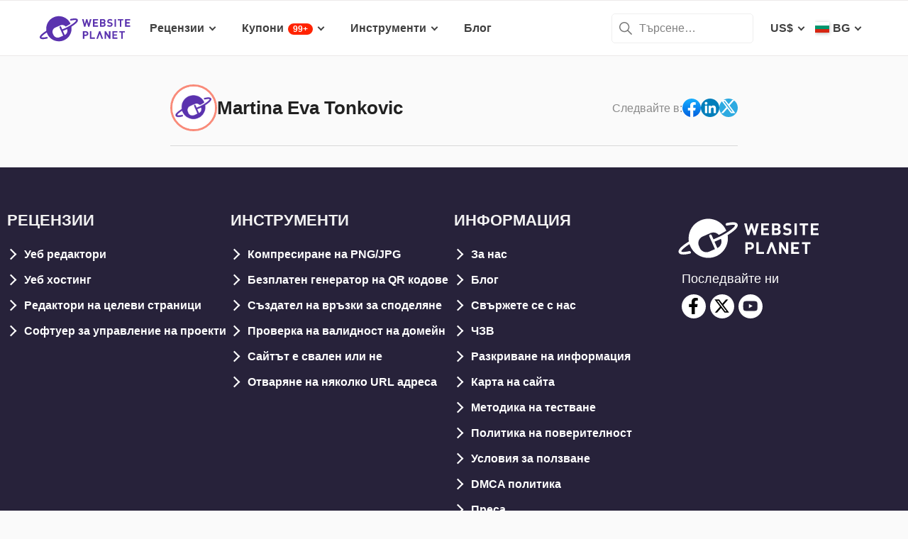

--- FILE ---
content_type: text/html; charset=UTF-8
request_url: https://www.websiteplanet.com/bg/author/martina-eva-tonkovic/
body_size: 17603
content:
<!DOCTYPE html><html dir="ltr" lang="bg" country="US"><head><meta charset="UTF-8"><meta name="viewport" content="width=device-width, initial-scale=1"><meta name="referrer" content="no-referrer"><link rel="profile" href="http://gmpg.org/xfn/11"><!-- 
                           ++++++++                                                                                                                   
                       ++++++++++++++++                                                                                                               
                     ++++++++++++++++++++                                                                                                             
                    ++++++++++++++++++++++            ++                                                                                              
                  ++++++++++++++++++++++++++     +++++++++++                                                                                          
                 ++++++++++++++++++++++++++++   ++++++++++++      +++    ++   +++  +++++++++  ++++++++    +++++++   +++  ++++++++++  ++++++++         
                ++++++++++++++++++++++++++++++  +++++++++++++      +++  ++++  +++  +++++++++  +++++++++   ++++++++  +++  ++++++++++  ++++++++         
               ++++++++++++++++++++++++++++++++  +       ++++      +++  ++++  +++  ++++       +++   +++  ++++  ++   +++     ++++     +++              
               ++++++++++++++++++++++++++++++++         ++++       +++  ++++  +++  +++        +++   +++  +++        +++     +++      +++              
              ++++++++++++++++++++++++++++++++++       +++++       +++++++++ +++   ++++++++   +++++++++  ++++++     +++     +++      +++++++          
             ++++++++++++++++++++++++++++++++++++     +++++         ++++++++++++   ++++++++   ++++++++    +++++++   +++     +++      +++++++          
             ++++++++++++++++++++++++++++++++++++    +++++          ++++++++++++   ++++++++   +++++++++    +++++++  +++     +++      +++++++          
             ++++++++++++++++++++++++++++++++++++  ++++++           +++++ ++++++   +++        +++   +++        +++  +++     +++      +++              
            ++++++++++++++++++++++++++++++++++++  ++++++             ++++  ++++    +++        +++   +++        +++  +++     +++      +++              
            +++++++++++++++++++++++  +++++++++  ++++++               ++++  ++++    ++++++++   +++++++++  +++++++++  +++     +++      ++++++++         
            ++++++++++++++++++++        ++++   ++++++                ++++  ++++    +++++++++  +++++++++  ++++++++   +++     +++      ++++++++         
           +++++++++++++++++++  +++      +   ++++++                  +++    ++     +++++++++  +++++++     ++++++    +++     +++      ++++++++         
           +++++++++++++++++    +++        ++++++++                                                                                                   
           ++++++++++++++       ++++     ++++++++++                                                                                                   
           +++++++++++++        ++++  +++++++++++++                                                                                                   
           ++++++++++++          ++++++++++++++++++                                                                                                   
           +++++++++++           +++++++++ ++++++++                                                                                                   
           +++++++++++            ++++++    +++++++                                                                                                   
          ++++++++++++            ++++      ++++++                  ++++++     ++            ++      +++    +++  ++++++++   +++++++++                 
         ++++++++++++              +++      ++++++                  ++++++++  +++           +++      +++    +++  ++++++++   +++++++++                 
       +++++++++++++++             ++++    +++++++                  ++++++++  +++           ++++     ++++   +++  ++++++++   +++++++++                 
      ++++++++++++++++             ++++    +++++++                  +++  ++++ +++           ++++     +++++  +++  +++           +++                    
     +++++   +++++++++              ++++  +++++++                   +++   +++ +++          ++++++    +++++  +++  +++           +++                    
    +++++    ++++++++++             ++++ ++++++++                   +++  ++++ +++          ++++++    ++++++ +++  ++++++++      +++                    
   +++++      +++++++++              +++++++++++                    ++++++++  +++         +++++++    ++++++++++  ++++++++      +++                    
  +++++       ++++++++++             +++++++++++                    +++++++   +++         +++ ++++   +++ ++++++  ++++++++      +++                    
  +++          ++++++++++          ++++++++++++                     +++       +++         +++  +++   +++ ++++++  +++           +++                    
 ++++      ++   ++++++++++      ++++++++++++++                      +++       +++        ++++  +++   +++  +++++  +++           +++                    
 +++++++++++++   ++++++++++++++++++++++++++++                       +++       +++++++++  +++    +++  +++   ++++  ++++++++      +++                    
  ++++++++++++    ++++++++++++++++++++++++++                        +++       +++++++++  +++    +++  +++   ++++  ++++++++      +++                    
   ++++++++++      ++++++++++++++++++++++++                         +++        ++++++++ +++     +++  +++    +++  ++++++++      +++                    
                    ++++++++++++++++++++++                                                                                                            
                      ++++++++++++++++++                                                                                                              
                         +++++++++++++                                                                                                                
                            ++++++                                                                                                                    
            

Looking for free web tools to improve your website? Check out our awesome directory!
https://www.websiteplanet.com/webtools/


__        __   _     ____               __  __           _        _____                
\ \      / /__| |__ |  _ \  _____   __ |  \/  | __ _  __| | ___  | ____|__ _ ___ _   _ 
 \ \ /\ / / _ \ '_ \| | | |/ _ \ \ / / | |\/| |/ _` |/ _` |/ _ \ |  _| / _` / __| | | |
  \ V  V /  __/ |_) | |_| |  __/\ V /  | |  | | (_| | (_| |  __/ | |__| (_| \__ \ |_| |
   \_/\_/ \___|_.__/|____/ \___| \_/   |_|  |_|\__,_|\__,_|\___| |_____\__,_|___/\__, |
                                                                                 |___/ 
 --><link rel="apple-touch-icon" sizes="57x57" href="https://dt2sdf0db8zob.cloudfront.net/wp-content/themes/websiteplanet/img/favicons/apple-icon-57x57.png?v=1"><link rel="apple-touch-icon" sizes="60x60" href="https://dt2sdf0db8zob.cloudfront.net/wp-content/themes/websiteplanet/img/favicons/apple-icon-60x60.png?v=1"><link rel="apple-touch-icon" sizes="72x72" href="https://dt2sdf0db8zob.cloudfront.net/wp-content/themes/websiteplanet/img/favicons/apple-icon-72x72.png?v=1"><link rel="apple-touch-icon" sizes="76x76" href="https://dt2sdf0db8zob.cloudfront.net/wp-content/themes/websiteplanet/img/favicons/apple-icon-76x76.png?v=1"><link rel="apple-touch-icon" sizes="114x114" href="https://dt2sdf0db8zob.cloudfront.net/wp-content/themes/websiteplanet/img/favicons/apple-icon-114x114.png?v=1"><link rel="apple-touch-icon" sizes="120x120" href="https://dt2sdf0db8zob.cloudfront.net/wp-content/themes/websiteplanet/img/favicons/apple-icon-120x120.png?v=1"><link rel="apple-touch-icon" sizes="144x144" href="https://dt2sdf0db8zob.cloudfront.net/wp-content/themes/websiteplanet/img/favicons/apple-icon-144x144.png?v=1"><link rel="apple-touch-icon" sizes="152x152" href="https://dt2sdf0db8zob.cloudfront.net/wp-content/themes/websiteplanet/img/favicons/apple-icon-152x152.png?v=1"><link rel="apple-touch-icon" sizes="180x180" href="https://dt2sdf0db8zob.cloudfront.net/wp-content/themes/websiteplanet/img/favicons/apple-icon-180x180.png?v=1"><link rel="icon" type="image/png" sizes="192x192" href="https://dt2sdf0db8zob.cloudfront.net/wp-content/themes/websiteplanet/img/favicons/android-icon-192x192.png?v=1"><link rel="icon" type="image/png" sizes="32x32" href="https://dt2sdf0db8zob.cloudfront.net/wp-content/themes/websiteplanet/img/favicons/favicon-32x32.png?v=1"><link rel="icon" type="image/png" sizes="96x96" href="https://dt2sdf0db8zob.cloudfront.net/wp-content/themes/websiteplanet/img/favicons/favicon-96x96.png?v=1"><link rel="icon" type="image/png" sizes="16x16" href="https://dt2sdf0db8zob.cloudfront.net/wp-content/themes/websiteplanet/img/favicons/favicon-16x16.png?v=1"><link rel="preload" href="https://www.websiteplanet.com/wp-content/uploads/static/header-6813-1a33a94bbf66f10cc558b51868bfa112.min.css" as="style" media="all" fetchpriority="high"><link rel="stylesheet" href="https://www.websiteplanet.com/wp-content/uploads/static/header-6813-1a33a94bbf66f10cc558b51868bfa112.min.css" media="all"><script data-cfasync="false" src="https://www.websiteplanet.com/wp-content/uploads/static/header-6813-813bbeaed2bdb280a7f575226e383431.min.js" defer></script><link rel="alternate" hreflang="da" href="https://www.websiteplanet.com/da/author/martina-eva-tonkovic/"><link rel="alternate" hreflang="de" href="https://www.websiteplanet.com/de/author/martina-eva-tonkovic/"><link rel="alternate" hreflang="es" href="https://www.websiteplanet.com/es/author/martina-eva-tonkovic/"><link rel="alternate" hreflang="fr" href="https://www.websiteplanet.com/fr/author/martina-eva-tonkovic/"><link rel="alternate" hreflang="id" href="https://www.websiteplanet.com/id/author/martina-eva-tonkovic/"><link rel="alternate" hreflang="it" href="https://www.websiteplanet.com/it/author/martina-eva-tonkovic/"><link rel="alternate" hreflang="hu" href="https://www.websiteplanet.com/hu/author/martina-eva-tonkovic/"><link rel="alternate" hreflang="nl" href="https://www.websiteplanet.com/nl/author/martina-eva-tonkovic/"><link rel="alternate" hreflang="nb" href="https://www.websiteplanet.com/nb/author/martina-eva-tonkovic/"><link rel="alternate" hreflang="pl" href="https://www.websiteplanet.com/pl/author/martina-eva-tonkovic/"><link rel="alternate" hreflang="pt-br" href="https://www.websiteplanet.com/pt-br/author/martina-eva-tonkovic/"><link rel="alternate" hreflang="ro" href="https://www.websiteplanet.com/ro/author/martina-eva-tonkovic/"><link rel="alternate" hreflang="fi" href="https://www.websiteplanet.com/fi/author/martina-eva-tonkovic/"><link rel="alternate" hreflang="sv" href="https://www.websiteplanet.com/sv/author/martina-eva-tonkovic/"><link rel="alternate" hreflang="vi" href="https://www.websiteplanet.com/vi/author/martina-eva-tonkovic/"><link rel="alternate" hreflang="tr" href="https://www.websiteplanet.com/tr/author/martina-eva-tonkovic/"><link rel="alternate" hreflang="cs" href="https://www.websiteplanet.com/cs/author/martina-eva-tonkovic/"><link rel="alternate" hreflang="el" href="https://www.websiteplanet.com/el/author/martina-eva-tonkovic/"><link rel="alternate" hreflang="ru" href="https://www.websiteplanet.com/ru/author/martina-eva-tonkovic/"><link rel="alternate" hreflang="uk" href="https://www.websiteplanet.com/uk/author/martina-eva-tonkovic/"><link rel="alternate" hreflang="bg" href="https://www.websiteplanet.com/bg/author/martina-eva-tonkovic/"><link rel="alternate" hreflang="th" href="https://www.websiteplanet.com/th/author/martina-eva-tonkovic/"><link rel="alternate" hreflang="ja" href="https://www.websiteplanet.com/ja/author/martina-eva-tonkovic/"><link rel="alternate" hreflang="zh-hans" href="https://www.websiteplanet.com/zh-hans/author/martina-eva-tonkovic/"><link rel="alternate" hreflang="ko" href="https://www.websiteplanet.com/ko/author/martina-eva-tonkovic/"><link rel="alternate" hreflang="he" href="https://www.websiteplanet.com/he/author/martina-eva-tonkovic/"><link rel="alternate" hreflang="ar" href="https://www.websiteplanet.com/ar/author/martina-eva-tonkovic/"><link rel="alternate" hreflang="x-default" href="https://www.websiteplanet.com/da/author/martina-eva-tonkovic/" /><meta property="fb:app_id" content="603733949782292"/><title>Martina Eva Tonkovic</title><link rel="canonical" href="https://www.websiteplanet.com/bg/author/martina-eva-tonkovic/" /><meta property="og:locale" content="bg_BG" /><meta property="og:type" content="website" /><meta property="og:title" content="Martina Eva Tonkovic" /><meta property="og:url" content="https://www.websiteplanet.com/bg/author/martina-eva-tonkovic/" /><meta property="og:site_name" content="Website Planet" /><meta property="article:published_time" content="2017-08-15" /><meta property="article:modified_time" content="2019-01-09" /><meta property="og:updated_time" content="2019-01-09" /><meta property="og:image" content="https://dt2sdf0db8zob.cloudfront.net/wp-content/uploads/2022/12/websiteplanet-logo-80x80-3.png" /><meta property="og:image:secure_url" content="https://dt2sdf0db8zob.cloudfront.net/wp-content/uploads/2022/12/websiteplanet-logo-80x80-3.png" /><meta property="og:image:width" content="80" /><meta property="og:image:height" content="80" /><meta name="twitter:card" content="summary" /><meta name="twitter:site" content="@website_planet" /><meta name="twitter:title" content="Martina Eva Tonkovic" /><meta name="twitter:image" content="https://dt2sdf0db8zob.cloudfront.net/wp-content/uploads/2022/12/websiteplanet-logo-80x80-3.png" /><meta name="robots" content="index, follow, max-image-preview:large" /><style id='global-styles-inline-css' type='text/css'>
body{--wp--preset--color--black: #000000;--wp--preset--color--cyan-bluish-gray: #abb8c3;--wp--preset--color--white: #ffffff;--wp--preset--color--pale-pink: #f78da7;--wp--preset--color--vivid-red: #cf2e2e;--wp--preset--color--luminous-vivid-orange: #ff6900;--wp--preset--color--luminous-vivid-amber: #fcb900;--wp--preset--color--light-green-cyan: #7bdcb5;--wp--preset--color--vivid-green-cyan: #00d084;--wp--preset--color--pale-cyan-blue: #8ed1fc;--wp--preset--color--vivid-cyan-blue: #0693e3;--wp--preset--color--vivid-purple: #9b51e0;--wp--preset--gradient--vivid-cyan-blue-to-vivid-purple: linear-gradient(135deg,rgba(6,147,227,1) 0%,rgb(155,81,224) 100%);--wp--preset--gradient--light-green-cyan-to-vivid-green-cyan: linear-gradient(135deg,rgb(122,220,180) 0%,rgb(0,208,130) 100%);--wp--preset--gradient--luminous-vivid-amber-to-luminous-vivid-orange: linear-gradient(135deg,rgba(252,185,0,1) 0%,rgba(255,105,0,1) 100%);--wp--preset--gradient--luminous-vivid-orange-to-vivid-red: linear-gradient(135deg,rgba(255,105,0,1) 0%,rgb(207,46,46) 100%);--wp--preset--gradient--very-light-gray-to-cyan-bluish-gray: linear-gradient(135deg,rgb(238,238,238) 0%,rgb(169,184,195) 100%);--wp--preset--gradient--cool-to-warm-spectrum: linear-gradient(135deg,rgb(74,234,220) 0%,rgb(151,120,209) 20%,rgb(207,42,186) 40%,rgb(238,44,130) 60%,rgb(251,105,98) 80%,rgb(254,248,76) 100%);--wp--preset--gradient--blush-light-purple: linear-gradient(135deg,rgb(255,206,236) 0%,rgb(152,150,240) 100%);--wp--preset--gradient--blush-bordeaux: linear-gradient(135deg,rgb(254,205,165) 0%,rgb(254,45,45) 50%,rgb(107,0,62) 100%);--wp--preset--gradient--luminous-dusk: linear-gradient(135deg,rgb(255,203,112) 0%,rgb(199,81,192) 50%,rgb(65,88,208) 100%);--wp--preset--gradient--pale-ocean: linear-gradient(135deg,rgb(255,245,203) 0%,rgb(182,227,212) 50%,rgb(51,167,181) 100%);--wp--preset--gradient--electric-grass: linear-gradient(135deg,rgb(202,248,128) 0%,rgb(113,206,126) 100%);--wp--preset--gradient--midnight: linear-gradient(135deg,rgb(2,3,129) 0%,rgb(40,116,252) 100%);--wp--preset--duotone--dark-grayscale: url('#wp-duotone-dark-grayscale');--wp--preset--duotone--grayscale: url('#wp-duotone-grayscale');--wp--preset--duotone--purple-yellow: url('#wp-duotone-purple-yellow');--wp--preset--duotone--blue-red: url('#wp-duotone-blue-red');--wp--preset--duotone--midnight: url('#wp-duotone-midnight');--wp--preset--duotone--magenta-yellow: url('#wp-duotone-magenta-yellow');--wp--preset--duotone--purple-green: url('#wp-duotone-purple-green');--wp--preset--duotone--blue-orange: url('#wp-duotone-blue-orange');--wp--preset--font-size--small: 13px;--wp--preset--font-size--medium: 20px;--wp--preset--font-size--large: 36px;--wp--preset--font-size--x-large: 42px;--wp--preset--spacing--20: 0.44rem;--wp--preset--spacing--30: 0.67rem;--wp--preset--spacing--40: 1rem;--wp--preset--spacing--50: 1.5rem;--wp--preset--spacing--60: 2.25rem;--wp--preset--spacing--70: 3.38rem;--wp--preset--spacing--80: 5.06rem;}:where(.is-layout-flex){gap: 0.5em;}body .is-layout-flow > .alignleft{float: left;margin-inline-start: 0;margin-inline-end: 2em;}body .is-layout-flow > .alignright{float: right;margin-inline-start: 2em;margin-inline-end: 0;}body .is-layout-flow > .aligncenter{margin-left: auto !important;margin-right: auto !important;}body .is-layout-constrained > .alignleft{float: left;margin-inline-start: 0;margin-inline-end: 2em;}body .is-layout-constrained > .alignright{float: right;margin-inline-start: 2em;margin-inline-end: 0;}body .is-layout-constrained > .aligncenter{margin-left: auto !important;margin-right: auto !important;}body .is-layout-constrained > :where(:not(.alignleft):not(.alignright):not(.alignfull)){max-width: var(--wp--style--global--content-size);margin-left: auto !important;margin-right: auto !important;}body .is-layout-constrained > .alignwide{max-width: var(--wp--style--global--wide-size);}body .is-layout-flex{display: flex;}body .is-layout-flex{flex-wrap: wrap;align-items: center;}body .is-layout-flex > *{margin: 0;}:where(.wp-block-columns.is-layout-flex){gap: 2em;}.has-black-color{color: var(--wp--preset--color--black) !important;}.has-cyan-bluish-gray-color{color: var(--wp--preset--color--cyan-bluish-gray) !important;}.has-white-color{color: var(--wp--preset--color--white) !important;}.has-pale-pink-color{color: var(--wp--preset--color--pale-pink) !important;}.has-vivid-red-color{color: var(--wp--preset--color--vivid-red) !important;}.has-luminous-vivid-orange-color{color: var(--wp--preset--color--luminous-vivid-orange) !important;}.has-luminous-vivid-amber-color{color: var(--wp--preset--color--luminous-vivid-amber) !important;}.has-light-green-cyan-color{color: var(--wp--preset--color--light-green-cyan) !important;}.has-vivid-green-cyan-color{color: var(--wp--preset--color--vivid-green-cyan) !important;}.has-pale-cyan-blue-color{color: var(--wp--preset--color--pale-cyan-blue) !important;}.has-vivid-cyan-blue-color{color: var(--wp--preset--color--vivid-cyan-blue) !important;}.has-vivid-purple-color{color: var(--wp--preset--color--vivid-purple) !important;}.has-black-background-color{background-color: var(--wp--preset--color--black) !important;}.has-cyan-bluish-gray-background-color{background-color: var(--wp--preset--color--cyan-bluish-gray) !important;}.has-white-background-color{background-color: var(--wp--preset--color--white) !important;}.has-pale-pink-background-color{background-color: var(--wp--preset--color--pale-pink) !important;}.has-vivid-red-background-color{background-color: var(--wp--preset--color--vivid-red) !important;}.has-luminous-vivid-orange-background-color{background-color: var(--wp--preset--color--luminous-vivid-orange) !important;}.has-luminous-vivid-amber-background-color{background-color: var(--wp--preset--color--luminous-vivid-amber) !important;}.has-light-green-cyan-background-color{background-color: var(--wp--preset--color--light-green-cyan) !important;}.has-vivid-green-cyan-background-color{background-color: var(--wp--preset--color--vivid-green-cyan) !important;}.has-pale-cyan-blue-background-color{background-color: var(--wp--preset--color--pale-cyan-blue) !important;}.has-vivid-cyan-blue-background-color{background-color: var(--wp--preset--color--vivid-cyan-blue) !important;}.has-vivid-purple-background-color{background-color: var(--wp--preset--color--vivid-purple) !important;}.has-black-border-color{border-color: var(--wp--preset--color--black) !important;}.has-cyan-bluish-gray-border-color{border-color: var(--wp--preset--color--cyan-bluish-gray) !important;}.has-white-border-color{border-color: var(--wp--preset--color--white) !important;}.has-pale-pink-border-color{border-color: var(--wp--preset--color--pale-pink) !important;}.has-vivid-red-border-color{border-color: var(--wp--preset--color--vivid-red) !important;}.has-luminous-vivid-orange-border-color{border-color: var(--wp--preset--color--luminous-vivid-orange) !important;}.has-luminous-vivid-amber-border-color{border-color: var(--wp--preset--color--luminous-vivid-amber) !important;}.has-light-green-cyan-border-color{border-color: var(--wp--preset--color--light-green-cyan) !important;}.has-vivid-green-cyan-border-color{border-color: var(--wp--preset--color--vivid-green-cyan) !important;}.has-pale-cyan-blue-border-color{border-color: var(--wp--preset--color--pale-cyan-blue) !important;}.has-vivid-cyan-blue-border-color{border-color: var(--wp--preset--color--vivid-cyan-blue) !important;}.has-vivid-purple-border-color{border-color: var(--wp--preset--color--vivid-purple) !important;}.has-vivid-cyan-blue-to-vivid-purple-gradient-background{background: var(--wp--preset--gradient--vivid-cyan-blue-to-vivid-purple) !important;}.has-light-green-cyan-to-vivid-green-cyan-gradient-background{background: var(--wp--preset--gradient--light-green-cyan-to-vivid-green-cyan) !important;}.has-luminous-vivid-amber-to-luminous-vivid-orange-gradient-background{background: var(--wp--preset--gradient--luminous-vivid-amber-to-luminous-vivid-orange) !important;}.has-luminous-vivid-orange-to-vivid-red-gradient-background{background: var(--wp--preset--gradient--luminous-vivid-orange-to-vivid-red) !important;}.has-very-light-gray-to-cyan-bluish-gray-gradient-background{background: var(--wp--preset--gradient--very-light-gray-to-cyan-bluish-gray) !important;}.has-cool-to-warm-spectrum-gradient-background{background: var(--wp--preset--gradient--cool-to-warm-spectrum) !important;}.has-blush-light-purple-gradient-background{background: var(--wp--preset--gradient--blush-light-purple) !important;}.has-blush-bordeaux-gradient-background{background: var(--wp--preset--gradient--blush-bordeaux) !important;}.has-luminous-dusk-gradient-background{background: var(--wp--preset--gradient--luminous-dusk) !important;}.has-pale-ocean-gradient-background{background: var(--wp--preset--gradient--pale-ocean) !important;}.has-electric-grass-gradient-background{background: var(--wp--preset--gradient--electric-grass) !important;}.has-midnight-gradient-background{background: var(--wp--preset--gradient--midnight) !important;}.has-small-font-size{font-size: var(--wp--preset--font-size--small) !important;}.has-medium-font-size{font-size: var(--wp--preset--font-size--medium) !important;}.has-large-font-size{font-size: var(--wp--preset--font-size--large) !important;}.has-x-large-font-size{font-size: var(--wp--preset--font-size--x-large) !important;}
.wp-block-navigation a:where(:not(.wp-element-button)){color: inherit;}
:where(.wp-block-columns.is-layout-flex){gap: 2em;}
.wp-block-pullquote{font-size: 1.5em;line-height: 1.6;}
</style><link rel="preconnect" href="https://wsknow.net"><link rel="dns-prefetch" href="https://wsknow.net"><link rel="preconnect" href="https://dt2sdf0db8zob.cloudfront.net"><link rel="dns-prefetch" href="https://dt2sdf0db8zob.cloudfront.net"><script src = '/prebid-ads.js' defer></script><script async>var TrackingQueryString = function () {var query_string = {};var query = window.location.search.substring(1);var vars = query.split("&");for (var i=0;i<vars.length;i++) {var pair = vars[i].split("=");if (typeof query_string[pair[0]] === "undefined") { query_string[pair[0]] = decodeURIComponent(pair[1]);} else if (typeof query_string[pair[0]] === "string") { var arr = [ query_string[pair[0]],decodeURIComponent(pair[1]) ]; query_string[pair[0]] = arr;} else { query_string[pair[0]].push(decodeURIComponent(pair[1]));}}return query_string;}();function generateGUID() { let m='xxxxxxxx-xxxx-4xxx-yxxx-xxxxxxxxxxxx', i= 0, u= ''; while(i++<36) { let c = m[i-1],r= Math.random()*16|0, v= c=='x' ? r : (r&0x3|0x8); u += (c=='-'||c=='4') ? c : v.toString(16); } return u.toUpperCase();}if (typeof userGUID === 'undefined') { var userGUID = generateGUID();}(function(e,b){if(!b.__SV){ var a,f,i,g; window.alooma=b; b._i=[]; b.init=function(a,e,d){function f(b,h){var a=h.split("."); 2==a.length&&(b=b[a[0]],h=a[1]); b[h]=function(){b.push([h].concat(Array.prototype.slice.call(arguments,0)))}}var c=b; "undefined"!==typeof d?c=b[d]=[]:d="alooma"; c.people=c.people||[]; c.toString=function(b){var a="alooma"; "alooma"!==d&&(a+="."+d); b||(a+=" (stub)"); return a}; c.people.toString=function(){return c.toString(1)+".people (stub)"}; i="disable time_event track track_custom_event track_pageview track_links track_forms register register_once alias unregister identify name_tag set_config people.set people.set_once people.increment people.append people.union people.track_charge people.clear_charges people.delete_user".split(" "); for(g=0; g<i.length; g++)f(c,i[g]); b._i.push([a,e,d])}; b.__SV=1.2; a=e.createElement("script"); a.type="text/javascript"; a.async=!0; var ALOOMA_CUSTOM_LIB_URL ="//dt2sdf0db8zob.cloudfront.net/jssdk/track/jssdk-alooma.min.js?v2"; a.src="undefined"!==typeof ALOOMA_CUSTOM_LIB_URL?ALOOMA_CUSTOM_LIB_URL:"file:"===e.location.protocol&&"//cdn.alooma.com/libs/alooma-latest.min.js".match(/^\/\//)?"https://cdn.alooma.com/libs/alooma-latest.min.js":"//cdn.alooma.com/libs/alooma-latest.min.js"; f=e.getElementsByTagName("script")[0]; f.parentNode.insertBefore(a,f)}})(document,window.alooma||[]);alooma.init("gBsWnjXdjn", {"api_host": location.protocol+'//'+location.hostname+ "/jssdk","fb_host":"https://wsknow.net/jssdk"},"newiknowlogy");var dataAloomaIds = {pageviewRandomId: '3|' + Date.now(), clickoutRandomIdPrefix: 1,user_id: userGUID};var splitCurrentUrl = {};splitCurrentUrl.host=window.location.origin + window.location.pathname;splitCurrentUrl.params=TrackingQueryString;</script><!-- Google tag (gtag.js) --><script async src="https://www.googletagmanager.com/gtag/js?id=G-7L0W5XYKZE"></script><script>
    window.dataLayer = window.dataLayer || [];
    function gtag(){dataLayer.push(arguments); window.googleEvents = window.googleEvents || [];  window.googleEvents.push(arguments);}
    
    const EU_codes=["AT","BE","BG","HR","CY","CZ","DK","EE","FI","FR","DE","GR","HU","IE","IT","LV","LT","LU","MT","NL","PL","PT","RO","SK","SI","ES","SE"];
    const countryAttribute = document.querySelector("html").getAttribute("country");
    window.isEU = EU_codes.includes(countryAttribute);
    if (window.isEU) {
        let oneTrustScriptElement = document.createElement('script');
        oneTrustScriptElement.type = 'text/javascript';
        oneTrustScriptElement.textContent = 'function OptanonWrapper() { }';
        document.head.appendChild(oneTrustScriptElement);

        let oneTrustID = '018e0dcf-b998-7943-ae78-60e29849d514';
        let oneTrustScript = document.createElement('script');
        oneTrustScript.type = 'text/javascript';
        oneTrustScript.src = 'https://cdn.cookielaw.org/scripttemplates/otSDKStub.js';
        
        oneTrustScript.setAttribute('data-domain-script', oneTrustID);
        oneTrustScript.setAttribute('data-document-language', true);
        document.head.appendChild(oneTrustScript);

        gtag('consent', 'default', {
            'ad_storage': 'denied',
            'ad_user_data': 'denied',
            'ad_personalization': 'denied',
            'analytics_storage': 'granted',
            'wait_for_update': 500 
        });
    }
    gtag('js', new Date());
    gtag('config', 'G-7L0W5XYKZE', {
        'user_id': userGUID
    });
    if (typeof varid !== 'undefined' && typeof expid !== 'undefined' && !!expid) {
        gtag('config', 'G-7L0W5XYKZE', {
            'expId': [
                {'id': expid}
            ]
        });
            gtag('config', 'G-7L0W5XYKZE', {
            'expVar': [
                {'id': varid}
            ]
        });
        
    }   
    window.ga4IdsValuesVar;
    gtag('get', 'G-7L0W5XYKZE', 'client_id', (client_id) => {
        console.log('client_id:' + client_id);
        gtag('get', 'G-7L0W5XYKZE', 'session_id', (session_id) => {
            console.log('session_id:' + session_id);
            const interval = setInterval(() => {
                if (typeof aloomaTrackPageview === 'function' && typeof dataAloomaIds.pageviewRandomId != 'undefined' ) {
                    clearInterval(interval);
                    const ga4IdsValues = {
                            "pageview_id": dataAloomaIds.pageviewRandomId,
                            "client_id": client_id,
                            "session_id": session_id
                    };
                    window.ga4IdsValuesVar = ga4IdsValues;
                    aloomaTrackPageview("gcid", ga4IdsValues);
                }
            }, 100);
        });
    });
    (function() {
        // Function to get the value of a cookie by name
        function getWebCookie(name) {
            const value = "; " + document.cookie;
            const parts = value.split("; " + name + "=");
            if (parts.length === 2) return parts.pop().split(";").shift();
        }

        // Function to get URL parameter by name
        function getURLParameter(name) {
            return new URLSearchParams(window.location.search).get(name);
        }

        // Function to extract client ID from _ga cookie
        function extractClientID(gaCookie) {
            const parts = gaCookie.split('.');
            return parts.slice(2).join('.');
        }

        // Function to extract session ID from ga cookie
        function extractSessionID(gaCookie) {
            const parts = gaCookie.split('.');
            return parts[2];
        }

        // Function to collect and log cookie data
        function collectCookieData() {
            const cookiesClientID = getWebCookie('_ga');
            const measurementIdCookie = document.cookie.split('; ').find(row => row.startsWith('_ga_') && !row.startsWith('_ga='));

            if (measurementIdCookie) {
                const [fullMeasurementId, measurementIdValue] = measurementIdCookie.split('=');
                const cookiesSessionID = extractSessionID(measurementIdValue);

                const ga4IdsCookieValues = {
                    "client_id": extractClientID(cookiesClientID),
                    "session_id": cookiesSessionID
                };

                if (getURLParameter('variation')) {
                    console.log(ga4IdsCookieValues);
                }

                if (typeof aloomaTrackPageview === 'function' && typeof dataAloomaIds.pageviewRandomId != 'undefined') {
                    ga4IdsCookieValues.pageview_id = dataAloomaIds.pageviewRandomId;
                    aloomaTrackPageview("gcid2", ga4IdsCookieValues);
                } else {
                    waitForAloomaTrackPageview(ga4IdsCookieValues);
                }
            } else if (getURLParameter('variation')) {
                console.log("Measurement ID cookie not found");
            }
        }

        // Function to wait for aloomaTrackPageview to be defined
        function waitForAloomaTrackPageview(ga4IdsCookieValues) {
            const interval = setInterval(() => {
                if (typeof aloomaTrackPageview === 'function' && typeof dataAloomaIds.pageviewRandomId != 'undefined') {
                    clearInterval(interval);
                    ga4IdsCookieValues.pageview_id = dataAloomaIds.pageviewRandomId;
                    aloomaTrackPageview("gcid2", ga4IdsCookieValues);
                }
            }, 100); // Check every 100ms
        }

        // Initial check if cookies and aloomaTrackPageview exist
        if (getWebCookie('_ga') && document.cookie.includes('_ga_')) {
            collectCookieData();
        } else {
            // MutationObserver to wait for cookies
            const observer = new MutationObserver(() => {
                if (getWebCookie('_ga') && document.cookie.includes('_ga_')) {
                    observer.disconnect(); // Stop observing
                    collectCookieData();
                }
            });
            observer.observe(document, { attributes: true, childList: true, subtree: true });
        }
    })();

   </script></head><body class="author-template-default single single-author customize-support us" id="body"><div id="page" class="site"><header id="masthead" class="site-header" role="banner"><div class="header-container"><div class="site-header-mobile-fixed "><a href="https://www.websiteplanet.com/bg/" class="site-branding" data-name="SiteLogo" rel="home"><svg xmlns="http://www.w3.org/2000/svg" xmlns:xlink="http://www.w3.org/1999/xlink" viewBox="0 0 816 287" aria-label="logo" role="img"><g transform="matrix(1.60418 0 0 -1.60418 -81.6065 316.148)"><path d="M333.765 161.56l-6.65-26.893-7.787 26.893h-6.23l-7.787-26.893-6.6 26.893h-8.685l11.38-42.648h6.95l7.845 25.876 7.847-25.876h6.948l11.44 42.648h-8.685zm45.1-7.43v7.43h-28.093V118.9h28.093v7.428h-19.768V136.7h16.832v7.428h-16.832v10h19.768z"/><path d="M407.018 126.338h-8.686v10.482h8.686c3.772 0 5.57-2.336 5.57-5.2s-1.798-5.273-5.57-5.273m-8.686 27.792h8.147c3.533 0 5.5-1.975 5.5-4.9s-1.977-4.912-5.5-4.912h-8.147v9.822zm22.582-22.94c0 5.7-3.294 8.387-5.87 9.586 2.158 1.018 5.273 4.072 5.273 8.804 0 7.3-4.852 11.98-13.178 11.98h-17.133V118.9h17.85c7.608 0 13.058 4.313 13.058 12.28m35.756 9.355c-1.797 1.676-4.252 2.756-8.146 3.295l-5.032.717c-1.736.24-3.114.9-3.954 1.678-.896.838-1.257 1.977-1.257 3.054 0 2.935 2.157 5.392 6.6 5.392 2.816 0 6.05-.36 8.744-2.935l5.272 5.2c-3.654 3.535-7.906 4.972-13.777 4.972-9.223 0-14.854-5.332-14.854-12.938 0-3.594 1.018-6.35 3.055-8.387 1.915-1.856 4.612-2.995 8.264-3.534l5.154-.718c1.976-.3 2.934-.72 3.772-1.498.898-.838 1.317-2.096 1.317-3.594 0-3.414-2.634-5.27-7.546-5.27-3.954 0-7.607.896-10.302 3.594l-5.4-5.393c4.192-4.252 9.104-5.63 15.572-5.63 8.925 0 15.813 4.67 15.813 12.937 0 3.774-1.018 6.9-3.294 9.045m22.45 21.028h-8.326V118.9h8.326v42.648zm20.905-42.66h8.325v35.22h11.14v7.428h-30.608v-7.428h11.142V118.9zm29.23 0h28.093v7.428H537.6V136.7h16.83v7.427H537.6v10.002h19.767v7.428h-28.093V118.9zm-218.5-44.277h-7.786v11.68h7.786c3.773 0 6.17-2.397 6.17-5.87s-2.397-5.8-6.17-5.8m.42 19.107H294.65V51.082h8.327v16.055h8.206c8.805 0 14.076 6.05 14.076 13.297s-5.27 13.296-14.076 13.296m30.897 0h-8.326V51.082h27.675v7.43h-19.35v35.22zm97.647-26.115l-16.9 26.115h-7.428V51.082h8.328v26.176l16.9-26.176h7.428V93.73h-8.327V67.615z"/><path d="M458.733 51.082h28.1v7.43h-19.767v10.36H483.9V76.3h-16.833v10.002h19.767v7.427h-28.1V51.082zm38.313 35.22H508.2V51.08h8.324V86.3h11.14v7.428h-30.608V86.3zM385.042 93.73l-15.515-42.648h8.686L388.335 78.8l10.123-27.728h8.686L391.57 93.73h-6.528zM193.828 72.425L183.73 95.273l17.66 7.804 5.346 2.465c5.152-12.652-.54-27.28-12.9-33.117m72.45 86.152c-3.396 7.684-15.7 8.96-38.727 4.006a4.61 4.61 0 0 1-1.226-.348c-2.367-1.045-3.44-3.813-2.393-6.18a4.69 4.69 0 0 1 5.536-2.619c10.643 2.292 17.386 2.834 21.605 2.714h.01c1.8-.052 3.14-.224 4.126-.43 1.635-.34 2.348-2.06 1.342-3.68s-2.888-3.996-6.4-7.265c-5.996-5.578-15.122-12.2-26.4-19.176-9.216-5.695-17.77-10.267-26.148-13.97l-17.66-7.806-6.552 14.825-.154-.066a4.51 4.51 0 0 1-5.942 2.3c-2.276-1.004-3.307-3.666-2.3-5.942l-.154-.068 20.436-46.237-20.222-8.937c-13.007-5.75-28.353.2-34.102 13.197l-3.083 6.976c-5.75 13.008.2 28.352 13.198 34.102l28.184 12.455c10.548 4.662 22.635 1.637 29.893-6.6 6.737 3.2 13.657 7.008 21.033 11.566l5.9 3.742-.368.862c-15.73 35.593-57.338 51.695-92.932 35.965C102.8 158.695 86.648 127.076 91.7 96.16c-9.67-6.046-17.763-11.83-23.824-17.052C60.85 73.04 51.91 64.058 55.442 56.06c3.44-7.778 16.016-8.994 39.564-3.826a4.61 4.61 0 0 1 1.2.343 4.69 4.69 0 0 1 2.393 6.182c-.956 2.162-3.348 3.236-5.558 2.6-15.16-3.33-22.62-3.176-26.148-2.53-1.945.355-2.602 2.414-1.74 3.764C67.738 66.66 75.32 74.634 94 86.56a71.41 71.41 0 0 1 2.831-7.543c15.73-35.594 57.34-51.696 92.933-35.965 30.032 13.273 46.187 44.967 41.055 75.926 11.486 7.23 20.72 14.1 26.796 19.984 3.007 2.902 12.154 11.742 8.674 19.615"/></g></svg></a><div class="header-menu-button header-menu-mob-button" id="header-menu-button"><span></span><span></span><span></span></div><div class="header-lang-menu-button header-menu-mob-button" id="header-lang-menu-button"><span class="header-nav-menu-item-text header-nav-menu-item-text-wpml header-nav-menu-item-wpml-selected-lang-flag bg-bg"></span></div><div class="header-cur-menu-button header-menu-mob-button" id="header-cur-menu-button">BGN</div><div class="header-search-menu-button header-menu-mob-button" id="header-search-menu-button"></div><nav id="header-main-nav" class="header-main-nav header-nav" role="navigation"><ul id="new-primary-menu" class="menu"><li class="header-nav-menu-item menu-item-has-children menu-item-vendors" tabindex="0"><span class="header-nav-menu-item-text">Рецензии</span><ul class="header-nav-sub-menu reviews tools-count-2 lang-bg"><li class="menu-item-second-level first-item-reviews"><span class="menu-item-first-name">ИЗБИРАЙТЕ ПО КАТЕГОРИЯ</span><a href="https://www.websiteplanet.com/bg/website-builders/" class="header-nav-cat-title newmenu_websitebuilder" onclick="trackClickout('event', 'Top_menu_Events', 'bg', 'Уеб редактори', this, false)">
    				Уеб редактори                    </a><a href="https://www.websiteplanet.com/bg/web-hosting/" class="header-nav-cat-title newmenu_webhosting" onclick="trackClickout('event', 'Top_menu_Events', 'bg', 'Уеб хостинг', this, false)">
    				Уеб хостинг                    </a><a href="https://www.websiteplanet.com/bg/project-management-software/" class="header-nav-cat-title newmenu_projectmanagement" onclick="trackClickout('event', 'Top_menu_Events', 'bg', 'Софтуер за управление на проекти', this, false)">
    				Софтуер за управление на проекти                    </a><a href="https://www.websiteplanet.com/bg/landing-page-creators/" class="header-nav-cat-title newmenu_lpcreator" onclick="trackClickout('event', 'Top_menu_Events', 'bg', 'Редактори на целеви страници', this, false)">
    				Редактори на целеви страници                    </a></li><li class="menu-item-second-level tablet-only"><a href="https://www.websiteplanet.com/bg/website-builders/" class="header-nav-cat-title newmenu_websitebuilder" onclick="trackClickout('event', 'Top_menu_Events', 'bg', 'Уеб редактори', this, false)">
    				Уеб редактори                    </a><a href="https://www.websiteplanet.com/bg/web-hosting/" class="header-nav-cat-title newmenu_webhosting" onclick="trackClickout('event', 'Top_menu_Events', 'bg', 'Уеб хостинг', this, false)">
    				Уеб хостинг                    </a><a href="https://www.websiteplanet.com/bg/project-management-software/" class="header-nav-cat-title newmenu_projectmanagement" onclick="trackClickout('event', 'Top_menu_Events', 'bg', 'Софтуер за управление на проекти', this, false)">
    				Софтуер за управление на проекти                    </a><a href="https://www.websiteplanet.com/bg/landing-page-creators/" class="header-nav-cat-title newmenu_lpcreator" onclick="trackClickout('event', 'Top_menu_Events', 'bg', 'Редактори на целеви страници', this, false)">
    				Редактори на целеви страници                    </a></li><div class="menu-item-second-name">ИЗБИРАЙТЕ ОТ ТОП ДОСТАВЧИЦИ</div><li class="menu-item-second-level"><a href="https://www.websiteplanet.com/bg/website-builders/" class="header-nav-cat-title newmenu_websitebuilder" onclick="trackClickout('event', 'Top_menu_Events', 'bg', 'Уеб редактори', this, false)">
                    Уеб редактори                </a><ul class="sub-menu" data-catid="550"><li class="header-nav-cat-item"><a href="https://www.websiteplanet.com/bg/website-builders/wix/" onclick="trackClickout('event', 'Top_menu_Events', 'bg', 'wix', this, false)">Wix</a></li><li class="header-nav-cat-item"><a href="https://www.websiteplanet.com/bg/website-builders/squarespace/" onclick="trackClickout('event', 'Top_menu_Events', 'bg', 'squarespace', this, false)">Squarespace</a></li><li class="header-nav-cat-item"><a href="https://www.websiteplanet.com/website-builders/hostinger-website-builder/" onclick="trackClickout('event', 'Top_menu_Events', 'bg', 'hostinger website builder', this, false)">Hostinger Website Builder</a></li><li class="header-nav-cat-item"><a href="https://www.websiteplanet.com/bg/website-builders/shopify/" onclick="trackClickout('event', 'Top_menu_Events', 'bg', 'shopify', this, false)">Shopify</a></li><li class="header-nav-cat-item"><a href="https://www.websiteplanet.com/bg/website-builders/1and1-ionos/" onclick="trackClickout('event', 'Top_menu_Events', 'bg', 'ionos Уеб Редактор', this, false)">IONOS Уеб Редактор</a></li><li class="header-nav-cat-all nav-cat-all"><a href="https://www.websiteplanet.com/bg/website-builders/" onclick="trackClickout('event', 'Top_menu_Events', 'bg', 'View all Уеб редактори', this, false)">Виж най-добрите</a></li></ul></li><li class="menu-item-second-level"><a href="https://www.websiteplanet.com/bg/web-hosting/" class="header-nav-cat-title newmenu_webhosting" onclick="trackClickout('event', 'Top_menu_Events', 'bg', 'Уеб хостинг', this, false)">
                    Уеб хостинг                </a><ul class="sub-menu" data-catid="549"><li class="header-nav-cat-item"><a href="https://www.websiteplanet.com/bg/web-hosting/hostinger/" onclick="trackClickout('event', 'Top_menu_Events', 'bg', 'hostinger', this, false)">Hostinger</a></li><li class="header-nav-cat-item"><a href="https://www.websiteplanet.com/bg/web-hosting/1and1-ionos-hosting/" onclick="trackClickout('event', 'Top_menu_Events', 'bg', 'ionos', this, false)">IONOS</a></li><li class="header-nav-cat-item"><a href="https://www.websiteplanet.com/bg/web-hosting/siteground/" onclick="trackClickout('event', 'Top_menu_Events', 'bg', 'siteground', this, false)">SiteGround</a></li><li class="header-nav-cat-item"><a href="https://www.websiteplanet.com/web-hosting/hostarmada/" onclick="trackClickout('event', 'Top_menu_Events', 'bg', 'hostarmada', this, false)">HostArmada</a></li><li class="header-nav-cat-item"><a href="https://www.websiteplanet.com/bg/web-hosting/interserver/" onclick="trackClickout('event', 'Top_menu_Events', 'bg', 'interserver', this, false)">InterServer</a></li><li class="header-nav-cat-all nav-cat-all"><a href="https://www.websiteplanet.com/bg/web-hosting/" onclick="trackClickout('event', 'Top_menu_Events', 'bg', 'View all Уеб хостинг', this, false)">Виж най-добрите</a></li></ul></li><li class="menu-item-second-level"><a href="https://www.websiteplanet.com/bg/project-management-software/" class="header-nav-cat-title newmenu_projectmanagement" onclick="trackClickout('event', 'Top_menu_Events', 'bg', 'Софтуер за управление на проекти', this, false)">
                    Софтуер за управление на проекти                </a><ul class="sub-menu" data-catid="1345"><li class="header-nav-cat-item"><a href="https://www.websiteplanet.com/project-management-software/monday-com/" onclick="trackClickout('event', 'Top_menu_Events', 'bg', 'monday.com', this, false)">monday.com</a></li><li class="header-nav-cat-item"><a href="https://www.websiteplanet.com/project-management-software/clickup/" onclick="trackClickout('event', 'Top_menu_Events', 'bg', 'clickup', this, false)">ClickUp</a></li><li class="header-nav-cat-item"><a href="https://www.websiteplanet.com/project-management-software/smartsheet/" onclick="trackClickout('event', 'Top_menu_Events', 'bg', 'smartsheet', this, false)">Smartsheet</a></li><li class="header-nav-cat-item"><a href="https://www.websiteplanet.com/project-management-software/jira/" onclick="trackClickout('event', 'Top_menu_Events', 'bg', 'jira', this, false)">Jira</a></li><li class="header-nav-cat-item"><a href="https://www.websiteplanet.com/project-management-software/hubspot-project-management/" onclick="trackClickout('event', 'Top_menu_Events', 'bg', 'hubspot', this, false)">HubSpot</a></li><li class="header-nav-cat-all nav-cat-all"><a href="https://www.websiteplanet.com/bg/project-management-software/" onclick="trackClickout('event', 'Top_menu_Events', 'bg', 'View all Софтуер за управление на проекти', this, false)">Виж най-добрите</a></li></ul></li><li class="menu-item-second-level"><a href="https://www.websiteplanet.com/bg/landing-page-creators/" class="header-nav-cat-title newmenu_lpcreator" onclick="trackClickout('event', 'Top_menu_Events', 'bg', 'Редактори на целеви страници', this, false)">
                    Редактори на целеви страници                </a><ul class="sub-menu" data-catid="546"><li class="header-nav-cat-item"><a href="https://www.websiteplanet.com/bg/landing-page-creators/instapage/" onclick="trackClickout('event', 'Top_menu_Events', 'bg', 'instapage', this, false)">InstaPage</a></li><li class="header-nav-cat-item"><a href="https://www.websiteplanet.com/bg/landing-page-creators/landingi/" onclick="trackClickout('event', 'Top_menu_Events', 'bg', 'landingi', this, false)">Landingi</a></li><li class="header-nav-cat-item"><a href="https://www.websiteplanet.com/bg/landing-page-creators/unbounce/" onclick="trackClickout('event', 'Top_menu_Events', 'bg', 'unbounce', this, false)">Unbounce</a></li><li class="header-nav-cat-item"><a href="https://www.websiteplanet.com/bg/landing-page-creators/kickofflabs/" onclick="trackClickout('event', 'Top_menu_Events', 'bg', 'kickofflabs', this, false)">KickoffLabs</a></li><li class="header-nav-cat-item"><a href="https://www.websiteplanet.com/bg/landing-page-creators/lander/" onclick="trackClickout('event', 'Top_menu_Events', 'bg', 'lander', this, false)">Lander</a></li><li class="header-nav-cat-all nav-cat-all"><a href="https://www.websiteplanet.com/bg/landing-page-creators/" onclick="trackClickout('event', 'Top_menu_Events', 'bg', 'View all Редактори на целеви страници', this, false)">Виж най-добрите</a></li></ul></li></ul></li><li class="header-nav-menu-item menu-item-has-children menu-item-vendors" tabindex="0"><span class="header-nav-menu-item-text">Купони<span class="header-nav-menu-item-coupon" dir="ltr">99+</span></span><ul class="header-nav-sub-menu coupons"><li class="menu-item-second-level"><a href="https://www.websiteplanet.com/bg/coupons/website-builders/" class="header-nav-cat-title newmenu_websitebuilder" onclick="trackClickout('event', 'Top_menu_Events', 'bg', 'Уеб редактори', this, false)">
                  Уеб редактори                </a><ul class="sub-menu" data-catid="550"><li class="header-nav-cat-item"><a href="https://www.websiteplanet.com/bg/coupon/wix/"
                                onclick="trackClickout('event', 'Top_menu_Events', 'bg', 'Wix', this, false)">
            
                                Wix<span class="countForV"> (5)</span></a></li><li class="header-nav-cat-item"><a href="https://www.websiteplanet.com/bg/coupon/squarespace/"
                                onclick="trackClickout('event', 'Top_menu_Events', 'bg', 'Squarespace', this, false)">
            
                                Squarespace<span class="countForV"> (4)</span></a></li><li class="header-nav-cat-item"><a href="https://www.websiteplanet.com/coupon/hostinger-website-builder/"
                                onclick="trackClickout('event', 'Top_menu_Events', 'bg', 'Hostinger Website Builder', this, false)">
            
                                Hostinger Website Builder<span class="countForV"> (5)</span></a></li><li class="header-nav-cat-item"><a href="https://www.websiteplanet.com/bg/coupon/shopify/"
                                onclick="trackClickout('event', 'Top_menu_Events', 'bg', 'Shopify', this, false)">
            
                                Shopify<span class="countForV"> (4)</span></a></li><li class="header-nav-cat-item"><a href="https://www.websiteplanet.com/bg/coupon/1and1-ionos/"
                                onclick="trackClickout('event', 'Top_menu_Events', 'bg', 'IONOS Уеб Редактор', this, false)">
            
                                IONOS Уеб Редактор<span class="countForV"> (4)</span></a></li><li class="header-nav-cat-all nav-cat-all"><a href="https://www.websiteplanet.com/bg/coupons/website-builders/" onclick="trackClickout('event', 'Top_menu_Events', 'bg', 'View all Уеб редактори', this, false)">Виж най-добрите</a></li></ul></li><li class="menu-item-second-level"><a href="https://www.websiteplanet.com/bg/coupons/web-hosting/" class="header-nav-cat-title newmenu_webhosting" onclick="trackClickout('event', 'Top_menu_Events', 'bg', 'Уеб хостинг', this, false)">
                  Уеб хостинг                </a><ul class="sub-menu" data-catid="549"><li class="header-nav-cat-item"><a href="https://www.websiteplanet.com/bg/coupon/hostinger/"
                                onclick="trackClickout('event', 'Top_menu_Events', 'bg', 'Hostinger', this, false)">
            
                                Hostinger<span class="countForV"> (5)</span></a></li><li class="header-nav-cat-item"><a href="https://www.websiteplanet.com/bg/coupon/1and1-ionos-hosting/"
                                onclick="trackClickout('event', 'Top_menu_Events', 'bg', 'IONOS', this, false)">
            
                                IONOS<span class="countForV"> (2)</span></a></li><li class="header-nav-cat-item"><a href="https://www.websiteplanet.com/bg/coupon/siteground/"
                                onclick="trackClickout('event', 'Top_menu_Events', 'bg', 'SiteGround', this, false)">
            
                                SiteGround<span class="countForV"> (2)</span></a></li><li class="header-nav-cat-item"><a href="https://www.websiteplanet.com/coupon/hostarmada/"
                                onclick="trackClickout('event', 'Top_menu_Events', 'bg', 'HostArmada', this, false)">
            
                                HostArmada<span class="countForV"> (3)</span></a></li><li class="header-nav-cat-item"><a href="https://www.websiteplanet.com/bg/coupon/interserver/"
                                onclick="trackClickout('event', 'Top_menu_Events', 'bg', 'InterServer', this, false)">
            
                                InterServer<span class="countForV"> (4)</span></a></li><li class="header-nav-cat-all nav-cat-all"><a href="https://www.websiteplanet.com/bg/coupons/web-hosting/" onclick="trackClickout('event', 'Top_menu_Events', 'bg', 'View all Уеб хостинг', this, false)">Виж най-добрите</a></li></ul></li></ul></li><li class="header-nav-menu-item menu-item-has-children menu-item-tools" tabindex="0"><span class="header-nav-menu-item-text">Инструменти</span><ul class="header-nav-sub-menu popular"><li class="menu-item-second-level menu-item-second-level-tools newmenu_populartools"><a href="https://www.websiteplanet.com/bg/webtools/"><span class="header-nav-cat-title newmenu_populartools">Популярни инструменти</span></a><ul class="sub-menu "><li class="header-nav-cat-item"><a href="https://www.websiteplanet.com/bg/webtools/imagecompressor/"  onclick="trackClickout('event', 'Top_menu_Events', 'bg', 'Компресиране на PNG/JPG', this, false)">Компресиране на PNG/JPG</a></li><li class="header-nav-cat-item"><a href="https://www.websiteplanet.com/bg/webtools/free-qr-code-generator/"  onclick="trackClickout('event', 'Top_menu_Events', 'bg', 'Безплатен генератор на QR кодове', this, false)">Безплатен генератор на QR кодове</a></li><li class="header-nav-cat-item"><a href="https://www.websiteplanet.com/bg/webtools/sharelink/"  onclick="trackClickout('event', 'Top_menu_Events', 'bg', 'Създател на връзки за споделяне', this, false)">Създател на връзки за споделяне</a></li><li class="header-nav-cat-item"><a href="https://www.websiteplanet.com/bg/webtools/check-domain/"  onclick="trackClickout('event', 'Top_menu_Events', 'bg', 'Проверка на валидност на домейн', this, false)">Проверка на валидност на домейн</a></li><li class="header-nav-cat-item"><a href="https://www.websiteplanet.com/bg/webtools/down-or-not/"  onclick="trackClickout('event', 'Top_menu_Events', 'bg', 'Сайтът е свален или не', this, false)">Сайтът е свален или не</a></li><li class="header-nav-cat-item"><a href="https://www.websiteplanet.com/bg/webtools/multiple-url/"  onclick="trackClickout('event', 'Top_menu_Events', 'bg', 'Отваряне на няколко URL адреса', this, false)">Отваряне на няколко URL адреса</a></li></ul></li><li class="menu-see-all-tools nav-cat-all"><a href="https://www.websiteplanet.com/bg/webtools/" class="See-All-Tools">
       Виж всички инструменти       </a></li></ul><ul class="header-nav-sub-menu" id="see-all-tools" style="display:none;"><li class="menu-item-second-level menu-item-second-level-tools"><span class="header-nav-cat-title newmenu_webmastertools">Инструменти за уебмастъри</span><ul class="sub-menu "><li class="header-nav-cat-item"><a href="https://www.websiteplanet.com/bg/webtools/robots-txt/"  onclick="trackClickout('event', 'Top_menu_Events', 'bg', 'Проверка на Robots.txt', this, false)">Проверка на Robots.txt</a></li><li class="header-nav-cat-item"><a href="https://www.websiteplanet.com/bg/webtools/sitemap-validator/"  onclick="trackClickout('event', 'Top_menu_Events', 'bg', 'XML Sitemap валидатор', this, false)">XML Sitemap валидатор</a></li><li class="header-nav-cat-item"><a href="https://www.websiteplanet.com/bg/webtools/favicon-generator/"  onclick="trackClickout('event', 'Top_menu_Events', 'bg', 'Генератор на фавикони', this, false)">Генератор на фавикони</a></li><li class="header-nav-cat-item"><a href="https://www.websiteplanet.com/bg/webtools/responsive-checker/"  onclick="trackClickout('event', 'Top_menu_Events', 'bg', 'Инструмент за засичане на адаптивен дизайн', this, false)">Инструмент за засичане на адаптивен дизайн</a></li><li class="header-nav-cat-item"><a href="https://www.websiteplanet.com/bg/webtools/ssl-checker/"  onclick="trackClickout('event', 'Top_menu_Events', 'bg', 'Проверка на SSL ', this, false)">Проверка на SSL </a></li><li class="header-nav-cat-item"><a href="https://www.websiteplanet.com/bg/webtools/check-domain/"  onclick="trackClickout('event', 'Top_menu_Events', 'bg', 'Проверка на валидност на домейн', this, false)">Проверка на валидност на домейн</a></li></ul></li><li class="menu-item-second-level menu-item-second-level-tools"><span class="header-nav-cat-title newmenu_perfomancetools">Инструменти за оптимизация</span><ul class="sub-menu "><li class="header-nav-cat-item"><a href="https://www.websiteplanet.com/bg/webtools/gzip-compression/"  onclick="trackClickout('event', 'Top_menu_Events', 'bg', 'GZIP компресия', this, false)">GZIP компресия</a></li><li class="header-nav-cat-item"><a href="https://www.websiteplanet.com/bg/webtools/redirected/"  onclick="trackClickout('event', 'Top_menu_Events', 'bg', 'Проверка на пренасочване', this, false)">Проверка на пренасочване</a></li><li class="header-nav-cat-item"><a href="https://www.websiteplanet.com/bg/webtools/imagecompressor/"  onclick="trackClickout('event', 'Top_menu_Events', 'bg', 'Компресиране на PNG/JPG', this, false)">Компресиране на PNG/JPG</a></li><li class="header-nav-cat-item"><a href="https://www.websiteplanet.com/bg/webtools/down-or-not/"  onclick="trackClickout('event', 'Top_menu_Events', 'bg', 'Сайтът е свален или не', this, false)">Сайтът е свален или не</a></li><li class="header-nav-cat-item"><a href="https://www.websiteplanet.com/bg/webtools/dummy-images-generator/"  onclick="trackClickout('event', 'Top_menu_Events', 'bg', 'Генератор на фиктивни изображения', this, false)">Генератор на фиктивни изображения</a></li><li class="header-nav-cat-item"><a href="https://www.websiteplanet.com/bg/webtools/abtest-calculator/"  onclick="trackClickout('event', 'Top_menu_Events', 'bg', 'A/B тест калкулатор', this, false)">A/B тест калкулатор</a></li><li class="header-nav-cat-item"><a href="https://www.websiteplanet.com/bg/webtools/free-qr-code-generator/"  onclick="trackClickout('event', 'Top_menu_Events', 'bg', 'Безплатен генератор на QR кодове', this, false)">Безплатен генератор на QR кодове</a></li></ul></li><li class="menu-item-second-level menu-item-second-level-tools"><span class="header-nav-cat-title newmenu_operationaltools">Оперативни инструменти</span><ul class="sub-menu "><li class="header-nav-cat-item"><a href="https://www.websiteplanet.com/bg/webtools/screenresolution/"  onclick="trackClickout('event', 'Top_menu_Events', 'bg', 'Моята екранна резолюция', this, false)">Моята екранна резолюция</a></li><li class="header-nav-cat-item"><a href="https://www.websiteplanet.com/bg/webtools/multiple-url/"  onclick="trackClickout('event', 'Top_menu_Events', 'bg', 'Отваряне на няколко URL адреса', this, false)">Отваряне на няколко URL адреса</a></li><li class="header-nav-cat-item"><a href="https://www.websiteplanet.com/bg/webtools/sharelink/"  onclick="trackClickout('event', 'Top_menu_Events', 'bg', 'Създател на връзки за споделяне', this, false)">Създател на връзки за споделяне</a></li><li class="header-nav-cat-item"><a href="https://www.websiteplanet.com/bg/webtools/jscssminifier/"  onclick="trackClickout('event', 'Top_menu_Events', 'bg', 'JS & CSS минимизатор', this, false)">JS & CSS минимизатор</a></li><li class="header-nav-cat-item"><a href="https://www.websiteplanet.com/bg/webtools/lorem-ipsum/"  onclick="trackClickout('event', 'Top_menu_Events', 'bg', 'Lorem Ipsum генератор', this, false)">Lorem Ipsum генератор</a></li><li class="header-nav-cat-item"><a href="https://www.websiteplanet.com/bg/webtools/amp-validator/"  onclick="trackClickout('event', 'Top_menu_Events', 'bg', 'AMP валидатор', this, false)">AMP валидатор</a></li></ul></li></ul></li><li class="header-nav-menu-item menu-item-blog "><a href = "https://www.websiteplanet.com/bg/blog/" onclick="trackClickout('event', 'Top_menu_Events', 'bg', 'blog', this, false)"><span>Блог</span></a></li></ul></nav><nav id="header-additional-nav" class="header-additional-nav header-nav"><ul><li class="header-search" id="header-nav-menu-item-search"><form action="https://www.websiteplanet.com/bg/" role="search" id="header-searchform" class="search-form" method="get"><div class="header-search-container"><input type="submit" id="header-search-submit" class="search-submit" value="Search" /><label for="header-search-submit" style="display:none;"><span style="display:none">1</span></label><label for="header-search-input"><span style="display:none">1</span></label><input type="search" class="search-field" id="header-search-input" placeholder="Търсене…" 
            value="" name="s" autocomplete="off" data-lang="bg"><span id="header-nav-menu-item-search-close"></span></div></form><span id="header-search-autocomplete" data-empty="Не са намерени резултати." data-vendor-string="Рецензии" data-post-string="Публикации в блога" data-score-string="Нашата оценка"></span></li><li class="header-nav-menu-item menu-item-has-children menu-item-currency" id="header-nav-menu-item-cur" tabindex="0"><span class="header-nav-menu-item-text" id="header-nav-menu-item-text-cur" data-cur="BGN">BGN</span><ul class="header-nav-sub-menu"><li class="menu-currency-title">Топ валути></li><li class="menu-item-second-level menu-item-second-level-currency-top"><span  class="menu-currency-item" data-menu="€" data-cur="EUR" tabindex="0"><b>€</b> Евро</span><span  class="menu-currency-item" data-menu="US$" data-cur="USD" tabindex="0"><b>US$</b> Американски долар</span><span  class="menu-currency-item" data-menu="£" data-cur="GBP" tabindex="0"><b>£</b> Британска лира</span><span id="current-currency" class="menu-currency-item" data-menu="AU$" data-cur="AUD" tabindex="0"><b>AU$</b> Австралийски долар</span></li><li class="menu-currency-title">Всички валути</li><li class="menu-item-second-level menu-item-second-level-currency"><span class="menu-currency-item" data-menu="AR$" data-cur="ARS" tabindex="0"><b>AR$</b> Аржентинско песо</span><span class="menu-currency-item" data-menu="AU$" data-cur="AUD" tabindex="0"><b>AU$</b> Австралийски долар</span><span class="menu-currency-item" data-menu="R$" data-cur="BRL" tabindex="0"><b>R$</b> Бразилски реал</span><span class="menu-currency-item" data-menu="BGN" data-cur="BGN" tabindex="0"><b>BGN</b> Български лев</span><span class="menu-currency-item" data-menu="CA$" data-cur="CAD" tabindex="0"><b>CA$</b> Канадски долар</span><span class="menu-currency-item" data-menu="CL$" data-cur="CLP" tabindex="0"><b>CL$</b> Чилийско песо</span><span class="menu-currency-item" data-menu="CNY" data-cur="CNY" tabindex="0"><b>CNY</b> Китайски юан</span><span class="menu-currency-item" data-menu="COL$" data-cur="COP" tabindex="0"><b>COL$</b> Коломбийско песо</span><span class="menu-currency-item" data-menu="Kč" data-cur="CZK" tabindex="0"><b>Kč</b> Чешка крона</span><span class="menu-currency-item" data-menu="DKK" data-cur="DKK" tabindex="0"><b>DKK</b> Датска крона</span></li><li class="menu-item-second-level menu-item-second-level-currency"><span class="menu-currency-item" data-menu="E£" data-cur="EGP" tabindex="0"><b>E£</b> Египетска лира</span><span class="menu-currency-item" data-menu="€" data-cur="EUR" tabindex="0"><b>€</b> Евро</span><span class="menu-currency-item" data-menu="HK$" data-cur="HKD" tabindex="0"><b>HK$</b> Хонконгски долар</span><span class="menu-currency-item" data-menu="HUF" data-cur="HUF" tabindex="0"><b>HUF</b> Унгарски форинт</span><span class="menu-currency-item" data-menu="Rs." data-cur="INR" tabindex="0"><b>Rs.</b> Индийска рупия</span><span class="menu-currency-item" data-menu="Rp" data-cur="IDR" tabindex="0"><b>Rp</b> Индонезийска рупия</span><span class="menu-currency-item" data-menu="₪" data-cur="ILS" tabindex="0"><b>₪</b> Израелски шекел</span><span class="menu-currency-item" data-menu="¥" data-cur="JPY" tabindex="0"><b>¥</b> Японска йена</span><span class="menu-currency-item" data-menu="JOD" data-cur="JOD" tabindex="0"><b>JOD</b> Йордански динар</span><span class="menu-currency-item" data-menu="KRW" data-cur="KRW" tabindex="0"><b>KRW</b> Корейски вон</span></li><li class="menu-item-second-level menu-item-second-level-currency"><span class="menu-currency-item" data-menu="Mex$" data-cur="MXN" tabindex="0"><b>Mex$</b> Мексиканско песо</span><span class="menu-currency-item" data-menu="NT$" data-cur="TWD" tabindex="0"><b>NT$</b> Тайвански долар</span><span class="menu-currency-item" data-menu="NZ$" data-cur="NZD" tabindex="0"><b>NZ$</b> Новозеландски долар</span><span class="menu-currency-item" data-menu="NOK" data-cur="NOK" tabindex="0"><b>NOK</b> Норвежка крона</span><span class="menu-currency-item" data-menu="zł" data-cur="PLN" tabindex="0"><b>zł</b> Полска злота</span><span class="menu-currency-item" data-menu="£" data-cur="GBP" tabindex="0"><b>£</b> Британска лира</span><span class="menu-currency-item" data-menu="lei" data-cur="RON" tabindex="0"><b>lei</b> Румънска лея</span><span class="menu-currency-item" data-menu="RUB" data-cur="RUB" tabindex="0"><b>RUB</b> Руска рубла</span><span class="menu-currency-item" data-menu="SAR" data-cur="SAR" tabindex="0"><b>SAR</b> Саудитски риал</span><span class="menu-currency-item" data-menu="ZAR" data-cur="ZAR" tabindex="0"><b>ZAR</b> Южноафрикански ранд</span></li><li class="menu-item-second-level menu-item-second-level-currency"><span class="menu-currency-item" data-menu="S$" data-cur="SGD" tabindex="0"><b>S$</b> Сингапурски долар</span><span class="menu-currency-item" data-menu="SEK" data-cur="SEK" tabindex="0"><b>SEK</b> Шведска крона</span><span class="menu-currency-item" data-menu="CHF" data-cur="CHF" tabindex="0"><b>CHF</b> Швейцарски франк</span><span class="menu-currency-item" data-menu="THB" data-cur="THB" tabindex="0"><b>THB</b> Тайландски бат</span><span class="menu-currency-item" data-menu="TL" data-cur="TRY" tabindex="0"><b>TL</b> Турска лира</span><span class="menu-currency-item" data-menu="AED" data-cur="AED" tabindex="0"><b>AED</b> Дирхам на ОАЕ</span><span class="menu-currency-item" data-menu="US$" data-cur="USD" tabindex="0"><b>US$</b> Американски долар</span><span class="menu-currency-item" data-menu="UAH" data-cur="UAH" tabindex="0"><b>UAH</b> Украинска гривна</span><span class="menu-currency-item" data-menu="VND" data-cur="VND" tabindex="0"><b>VND</b> Виетнамски донг</span></li></ul></li><li class="header-nav-menu-item menu-item-has-children menu-item-wpml" id="header-nav-menu-item-wpml" tabindex="0"><span class="header-nav-menu-item-close"></span><span class="header-nav-menu-item-additional-text">Изберете своя език
        <span id="header-nav-menu-item-additional-text-close" class="header-nav-menu-item-additional-text-close"></span></span><span class="header-nav-menu-item-text header-nav-menu-item-text-wpml"><span class="header-nav-menu-item-wpml-selected-lang-flag bg-bg"></span><span class="header-nav-menu-item-wpml-selected-lang-name">bg</span></span><ul class="header-nav-sub-menu"><li class="menu-item-wpml-item"><div class="translate-empty wpml-ls-flag-before bg-en">English</div></li><li class="menu-item-wpml-item"><a href="https://www.websiteplanet.com/da/author/martina-eva-tonkovic/" class="translate-full wpml-ls-flag-before bg-da">Dansk</a></li><li class="menu-item-wpml-item"><a href="https://www.websiteplanet.com/de/author/martina-eva-tonkovic/" class="translate-full wpml-ls-flag-before bg-de">Deutsch</a></li><li class="menu-item-wpml-item"><a href="https://www.websiteplanet.com/es/author/martina-eva-tonkovic/" class="translate-full wpml-ls-flag-before bg-es">Español</a></li><li class="menu-item-wpml-item"><a href="https://www.websiteplanet.com/fr/author/martina-eva-tonkovic/" class="translate-full wpml-ls-flag-before bg-fr">Français</a></li><li class="menu-item-wpml-item"><a href="https://www.websiteplanet.com/id/author/martina-eva-tonkovic/" class="translate-full wpml-ls-flag-before bg-id">Indonesia</a></li><li class="menu-item-wpml-item"><a href="https://www.websiteplanet.com/it/author/martina-eva-tonkovic/" class="translate-full wpml-ls-flag-before bg-it">Italiano</a></li><li class="menu-item-wpml-item"><a href="https://www.websiteplanet.com/hu/author/martina-eva-tonkovic/" class="translate-full wpml-ls-flag-before bg-hu">Magyar</a></li><li class="menu-item-wpml-item"><a href="https://www.websiteplanet.com/nl/author/martina-eva-tonkovic/" class="translate-full wpml-ls-flag-before bg-nl">Nederlands</a></li><li class="menu-item-wpml-item"><a href="https://www.websiteplanet.com/nb/author/martina-eva-tonkovic/" class="translate-full wpml-ls-flag-before bg-nb">Norsk bokmål</a></li><li class="menu-item-wpml-item"><a href="https://www.websiteplanet.com/pl/author/martina-eva-tonkovic/" class="translate-full wpml-ls-flag-before bg-pl">Polski</a></li><li class="menu-item-wpml-item"><a href="https://www.websiteplanet.com/pt-br/author/martina-eva-tonkovic/" class="translate-full wpml-ls-flag-before bg-pt-br">Português</a></li><li class="menu-item-wpml-item"><a href="https://www.websiteplanet.com/ro/author/martina-eva-tonkovic/" class="translate-full wpml-ls-flag-before bg-ro">Română</a></li><li class="menu-item-wpml-item"><a href="https://www.websiteplanet.com/fi/author/martina-eva-tonkovic/" class="translate-full wpml-ls-flag-before bg-fi">Suomi</a></li><li class="menu-item-wpml-item"><a href="https://www.websiteplanet.com/sv/author/martina-eva-tonkovic/" class="translate-full wpml-ls-flag-before bg-sv">Svenska</a></li><li class="menu-item-wpml-item"><a href="https://www.websiteplanet.com/vi/author/martina-eva-tonkovic/" class="translate-full wpml-ls-flag-before bg-vi">Tiếng Việt</a></li><li class="menu-item-wpml-item"><a href="https://www.websiteplanet.com/tr/author/martina-eva-tonkovic/" class="translate-full wpml-ls-flag-before bg-tr">Türkçe</a></li><li class="menu-item-wpml-item"><a href="https://www.websiteplanet.com/cs/author/martina-eva-tonkovic/" class="translate-full wpml-ls-flag-before bg-cs">Česky</a></li><li class="menu-item-wpml-item"><a href="https://www.websiteplanet.com/el/author/martina-eva-tonkovic/" class="translate-full wpml-ls-flag-before bg-el">Ελληνικα</a></li><li class="menu-item-wpml-item"><a href="https://www.websiteplanet.com/ru/author/martina-eva-tonkovic/" class="translate-full wpml-ls-flag-before bg-ru">Русский</a></li><li class="menu-item-wpml-item"><a href="https://www.websiteplanet.com/uk/author/martina-eva-tonkovic/" class="translate-full wpml-ls-flag-before bg-uk">Українська</a></li><li class="menu-item-wpml-item"><a href="https://www.websiteplanet.com/th/author/martina-eva-tonkovic/" class="translate-full wpml-ls-flag-before bg-th">ไทย</a></li><li class="menu-item-wpml-item"><a href="https://www.websiteplanet.com/ja/author/martina-eva-tonkovic/" class="translate-full wpml-ls-flag-before bg-ja">日本語</a></li><li class="menu-item-wpml-item"><a href="https://www.websiteplanet.com/zh-hans/author/martina-eva-tonkovic/" class="translate-full wpml-ls-flag-before bg-zh-hans">简体中文</a></li><li class="menu-item-wpml-item"><a href="https://www.websiteplanet.com/ko/author/martina-eva-tonkovic/" class="translate-full wpml-ls-flag-before bg-ko">한국어</a></li><li class="menu-item-wpml-item"><a href="https://www.websiteplanet.com/he/author/martina-eva-tonkovic/" class="translate-full wpml-ls-flag-before bg-he">עברית</a></li><li class="menu-item-wpml-item"><a href="https://www.websiteplanet.com/ar/author/martina-eva-tonkovic/" class="translate-full wpml-ls-flag-before bg-ar">العربية</a></li><li class="menu-item-wpml-item"><div class="translate-empty wpml-ls-flag-before bg-hr">Hrvatski</div></li></ul></li></ul></nav></div></div></header><div id="content" class="site-content">
<div id="single-author-header">
    <div class="single-author-container">
    	<div class="single-author-top-row" >
			<div class="single-author-info">
                                    <img class="single-author-img" src="https://dt2sdf0db8zob.cloudfront.net/wp-content/uploads/2022/12/websiteplanet-logo-80x80-3.png" width="80" height="80" 
                    alt="websiteplanet-logo-80x80">
                                <div class="single-author-name">
                	<h1 class="single-author-title">Martina Eva Tonkovic</h1>
                	                </div>
            </div>
            <div class="single-author-social">
            	            		<span>Следвайте в:</span>
            		            			<a href="https://www.facebook.com/websiteplanet.com/" target="_blank"  rel="nofollow, noopener, noreferrer">
            				<svg xmlns="http://www.w3.org/2000/svg" xmlns:xlink="http://www.w3.org/1999/xlink" version="1.1" id="Layer_1" x="0px" y="0px" viewBox="0 0 40 40" style="enable-background:new 0 0 40 40;" xml:space="preserve">
                                <style type="text/css">
                                	.st0{fill:url(#SVGID_1_);}
                                	.st1{fill:#FFFFFF;}
                                </style>
                                <linearGradient id="SVGID_1_" gradientUnits="userSpaceOnUse" x1="-277.375" y1="406.6018" x2="-277.375" y2="407.5726" gradientTransform="matrix(40 0 0 -39.7778 11115.001 16212.334)">
                                	<stop offset="0" style="stop-color:#0062E0"/>
                                	<stop offset="1" style="stop-color:#19AFFF"/>
                                </linearGradient>
                                <path class="st0" d="M16.7,39.8C7.2,38.1,0,29.9,0,20C0,9,9,0,20,0s20,9,20,20c0,9.9-7.2,18.1-16.7,19.8l-1.1-0.9h-4.4L16.7,39.8z"/>
                                <path class="st1" d="M27.8,25.6l0.9-5.6h-5.3v-3.9c0-1.6,0.6-2.8,3-2.8h2.6V8.2c-1.4-0.2-3-0.4-4.4-0.4c-4.6,0-7.8,2.8-7.8,7.8V20  h-5v5.6h5v14.1c1.1,0.2,2.2,0.3,3.3,0.3c1.1,0,2.2-0.1,3.3-0.3V25.6H27.8z"/>
                            </svg>
                            <span style="display:none;">1</span>
            			</a>	
            		            		            			<a href="https://www.linkedin.com/company/websiteplanet/" target="_blank" rel="nofollow, noopener, noreferrer">
            				<svg xmlns="http://www.w3.org/2000/svg" height="72" viewBox="0 0 72 72" width="72"><g fill="none" fill-rule="evenodd"><path d="M36,72 L36,72 C55.882251,72 72,55.882251 72,36 L72,36 C72,16.117749 55.882251,-3.65231026e-15 36,0 L36,0 C16.117749,3.65231026e-15 -2.4348735e-15,16.117749 0,36 L0,36 C2.4348735e-15,55.882251 16.117749,72 36,72 Z" fill="#007EBB"/><path d="M59,57 L49.959375,57 L49.959375,41.6017895 C49.959375,37.3800228 48.3552083,35.0207581 45.0136719,35.0207581 C41.3785156,35.0207581 39.4792969,37.4759395 39.4792969,41.6017895 L39.4792969,57 L30.7666667,57 L30.7666667,27.6666667 L39.4792969,27.6666667 L39.4792969,31.6178624 C39.4792969,31.6178624 42.0989583,26.7704897 48.3236979,26.7704897 C54.5455729,26.7704897 59,30.5699366 59,38.4279486 L59,57 Z M20.372526,23.8257036 C17.4048177,23.8257036 15,21.4020172 15,18.4128518 C15,15.4236864 17.4048177,13 20.372526,13 C23.3402344,13 25.7436198,15.4236864 25.7436198,18.4128518 C25.7436198,21.4020172 23.3402344,23.8257036 20.372526,23.8257036 Z M15.8736979,57 L24.958724,57 L24.958724,27.6666667 L15.8736979,27.6666667 L15.8736979,57 Z" fill="#FFF"/></g></svg>
                            <span style="display:none;">1</span></a>	
            		            		            			<a href="https://twitter.com/website_planet" target="_blank"  rel="nofollow, noopener, noreferrer">
            				<svg xmlns="http://www.w3.org/2000/svg" width="2500" height="2500" viewBox="126.444 2.281 289 589"><circle cx="270.944" cy="296.781" r="294.5" fill="#2daae1"/>
                            <path fill="white" d="M389.2 48h70.6L305.6 224.2 487 464H345L233.7 318.6 106.5 464H35.8L200.7 275.5 26.8 48H172.4L272.9 180.9 389.2 48zM364.4 421.8h39.1L151.1 88h-42L364.4 421.8z"/>
                        </svg>
						<span style="display:none;">1</span></a>	
            		            	            </div>
        </div>
        <div class="single-author-desc"></div>
    </div>
</div>
<div id="author-preloader"></div>
<script>var authorLoc = {"read_more":"\u041f\u0440\u043e\u0447\u0435\u0442\u0435\u0442\u0435 \u043f\u043e\u0432\u0435\u0447\u0435","lang":"bg","author_id":30659,"trid":878}</script>        </div>
			<footer id="colophon" class="site-footer" role="contentinfo">
				    <div class="container">
        
        <div class="footer-block fb-reviews">
            <p class="footer-block-title">Рецензии</p>
            <ul class="footer-block-list"><li><a href="https://www.websiteplanet.com/bg/website-builders/">Уеб редактори</a></li><li><a href="https://www.websiteplanet.com/bg/web-hosting/">Уеб хостинг</a></li><li><a href="https://www.websiteplanet.com/bg/landing-page-creators/">Редактори на целеви страници</a></li><li><a href="https://www.websiteplanet.com/bg/project-management-software/">Софтуер за управление на проекти</a></li></ul>
       </div>
       <div class="footer-block fb-tools">
            <p class="footer-block-title">Инструменти</p>
            <ul class="footer-block-list"><li><a href="https://www.websiteplanet.com/bg/webtools/imagecompressor/">Компресиране на PNG/JPG</a></li><li><a href="https://www.websiteplanet.com/bg/webtools/free-qr-code-generator/">Безплатен генератор на QR кодове</a></li><li><a href="https://www.websiteplanet.com/bg/webtools/sharelink/">Създател на връзки за споделяне</a></li><li><a href="https://www.websiteplanet.com/bg/webtools/check-domain/">Проверка на валидност на домейн</a></li><li><a href="https://www.websiteplanet.com/bg/webtools/down-or-not/">Сайтът е свален или не</a></li><li><a href="https://www.websiteplanet.com/bg/webtools/multiple-url/">Отваряне на няколко URL адреса</a></li></ul>
            
       </div>
       <div class="footer-block fb-info">
            <p class="footer-block-title">Информация</p>
            <ul class="footer-block-list"><li><a href="https://www.websiteplanet.com/bg/about/">За нас</a></li><li><a href="https://www.websiteplanet.com/bg/blog/">Блог</a></li><li><a href="https://www.websiteplanet.com/bg/contact-us/">Свържете се с нас</a></li><li><a href="https://www.websiteplanet.com/bg/faq/">ЧЗВ</a></li><li><a href="https://www.websiteplanet.com/bg/disclosure/">Разкриване на информация</a></li><li><a href="https://www.websiteplanet.com/bg/sitemap/">Карта на сайта</a></li><li><a href="https://www.websiteplanet.com/bg/testing-methodology/">Методика на тестване</a></li><li><a href="https://www.websiteplanet.com/bg/privacy-policy/">Политика на поверителност</a></li><li><a href="https://www.websiteplanet.com/bg/terms-of-use/">Условия за ползване</a></li><li><a href="https://www.websiteplanet.com/bg/webselenese-dmca-policy/">DMCA политика</a></li><li><a href="https://www.websiteplanet.com/bg/press/">Преса</a></li></ul>
       </div>
       <div class="footer-block fb-wsp">
            <a href="https://www.websiteplanet.com/bg/" rel="home" class="site-footer-logo" ><svg xmlns="http://www.w3.org/2000/svg" xmlns:xlink="http://www.w3.org/1999/xlink" viewBox="0 0 816 287" aria-label="logo" role="img"><g transform="matrix(1.60418 0 0 -1.60418 -81.6065 316.148)">
        <path d="M333.765 161.56l-6.65-26.893-7.787 26.893h-6.23l-7.787-26.893-6.6 26.893h-8.685l11.38-42.648h6.95l7.845 25.876 7.847-25.876h6.948l11.44 42.648h-8.685zm45.1-7.43v7.43h-28.093V118.9h28.093v7.428h-19.768V136.7h16.832v7.428h-16.832v10h19.768z"/><path d="M407.018 126.338h-8.686v10.482h8.686c3.772 0 5.57-2.336 5.57-5.2s-1.798-5.273-5.57-5.273m-8.686 27.792h8.147c3.533 0 5.5-1.975 5.5-4.9s-1.977-4.912-5.5-4.912h-8.147v9.822zm22.582-22.94c0 5.7-3.294 8.387-5.87 9.586 2.158 1.018 5.273 4.072 5.273 8.804 0 7.3-4.852 11.98-13.178 11.98h-17.133V118.9h17.85c7.608 0 13.058 4.313 13.058 12.28m35.756 9.355c-1.797 1.676-4.252 2.756-8.146 3.295l-5.032.717c-1.736.24-3.114.9-3.954 1.678-.896.838-1.257 1.977-1.257 3.054 0 2.935 2.157 5.392 6.6 5.392 2.816 0 6.05-.36 8.744-2.935l5.272 5.2c-3.654 3.535-7.906 4.972-13.777 4.972-9.223 0-14.854-5.332-14.854-12.938 0-3.594 1.018-6.35 3.055-8.387 1.915-1.856 4.612-2.995 8.264-3.534l5.154-.718c1.976-.3 2.934-.72 3.772-1.498.898-.838 1.317-2.096 1.317-3.594 0-3.414-2.634-5.27-7.546-5.27-3.954 0-7.607.896-10.302 3.594l-5.4-5.393c4.192-4.252 9.104-5.63 15.572-5.63 8.925 0 15.813 4.67 15.813 12.937 0 3.774-1.018 6.9-3.294 9.045m22.45 21.028h-8.326V118.9h8.326v42.648zm20.905-42.66h8.325v35.22h11.14v7.428h-30.608v-7.428h11.142V118.9zm29.23 0h28.093v7.428H537.6V136.7h16.83v7.427H537.6v10.002h19.767v7.428h-28.093V118.9zm-218.5-44.277h-7.786v11.68h7.786c3.773 0 6.17-2.397 6.17-5.87s-2.397-5.8-6.17-5.8m.42 19.107H294.65V51.082h8.327v16.055h8.206c8.805 0 14.076 6.05 14.076 13.297s-5.27 13.296-14.076 13.296m30.897 0h-8.326V51.082h27.675v7.43h-19.35v35.22zm97.647-26.115l-16.9 26.115h-7.428V51.082h8.328v26.176l16.9-26.176h7.428V93.73h-8.327V67.615z"/><path d="M458.733 51.082h28.1v7.43h-19.767v10.36H483.9V76.3h-16.833v10.002h19.767v7.427h-28.1V51.082zm38.313 35.22H508.2V51.08h8.324V86.3h11.14v7.428h-30.608V86.3zM385.042 93.73l-15.515-42.648h8.686L388.335 78.8l10.123-27.728h8.686L391.57 93.73h-6.528zM193.828 72.425L183.73 95.273l17.66 7.804 5.346 2.465c5.152-12.652-.54-27.28-12.9-33.117m72.45 86.152c-3.396 7.684-15.7 8.96-38.727 4.006a4.61 4.61 0 0 1-1.226-.348c-2.367-1.045-3.44-3.813-2.393-6.18a4.69 4.69 0 0 1 5.536-2.619c10.643 2.292 17.386 2.834 21.605 2.714h.01c1.8-.052 3.14-.224 4.126-.43 1.635-.34 2.348-2.06 1.342-3.68s-2.888-3.996-6.4-7.265c-5.996-5.578-15.122-12.2-26.4-19.176-9.216-5.695-17.77-10.267-26.148-13.97l-17.66-7.806-6.552 14.825-.154-.066a4.51 4.51 0 0 1-5.942 2.3c-2.276-1.004-3.307-3.666-2.3-5.942l-.154-.068 20.436-46.237-20.222-8.937c-13.007-5.75-28.353.2-34.102 13.197l-3.083 6.976c-5.75 13.008.2 28.352 13.198 34.102l28.184 12.455c10.548 4.662 22.635 1.637 29.893-6.6 6.737 3.2 13.657 7.008 21.033 11.566l5.9 3.742-.368.862c-15.73 35.593-57.338 51.695-92.932 35.965C102.8 158.695 86.648 127.076 91.7 96.16c-9.67-6.046-17.763-11.83-23.824-17.052C60.85 73.04 51.91 64.058 55.442 56.06c3.44-7.778 16.016-8.994 39.564-3.826a4.61 4.61 0 0 1 1.2.343 4.69 4.69 0 0 1 2.393 6.182c-.956 2.162-3.348 3.236-5.558 2.6-15.16-3.33-22.62-3.176-26.148-2.53-1.945.355-2.602 2.414-1.74 3.764C67.738 66.66 75.32 74.634 94 86.56a71.41 71.41 0 0 1 2.831-7.543c15.73-35.594 57.34-51.696 92.933-35.965 30.032 13.273 46.187 44.967 41.055 75.926 11.486 7.23 20.72 14.1 26.796 19.984 3.007 2.902 12.154 11.742 8.674 19.615"/></g></svg></a>
            <div class="footer-block-follow">
                <span class="footer-block-follow-text">Последвайте ни</span>
                <span class="footer-block-follow-links">
                    <a href="https://www.facebook.com/websiteplanet.com/" aria-label="facebook" target="_blank" class="footer-follow-link-fb" rel="nofollow noopener"><svg xmlns="http://www.w3.org/2000/svg" xmlns:xlink="http://www.w3.org/1999/xlink" viewBox="0 0 512 512" aria-label="facebook" role="img"><path d="m375.14,288l14.22,-92.66l-88.91,0l0,-60.13c0,-25.35 12.42,-50.06 52.24,-50.06l40.42,0l0,-78.89s-36.68,-6.26 -71.75,-6.26c-73.22,0 -121.08,44.38 -121.08,124.72l0,70.62l-81.39,0l0,92.66l81.39,0l0,224l100.17,0l0,-224l74.69,0z"/></svg></a>
                    <a href="https://twitter.com/website_planet" aria-label="twitter" target="_blank" class="footer-follow-link-tw" rel="nofollow noopener"><svg xmlns="http://www.w3.org/2000/svg" xmlns:xlink="http://www.w3.org/1999/xlink" viewBox="0 0 512 512" aria-label="twitter" role="img"><path d="M389.2 48h70.6L305.6 224.2 487 464H345L233.7 318.6 106.5 464H35.8L200.7 275.5 26.8 48H172.4L272.9 180.9 389.2 48zM364.4 421.8h39.1L151.1 88h-42L364.4 421.8z"/></svg></a>
                    <a href="https://www.youtube.com/@WebsitePlanet" aria-label="youtube" target="_blank" class="footer-follow-link-youtube" rel="nofollow noopener"><svg xmlns="http://www.w3.org/2000/svg" xmlns:xlink="http://www.w3.org/1999/xlink" viewBox="0 0 36 35" aria-label="youtube" role="img"><path d="M27.9807 22.6576C27.7343 23.5795 27.0081 24.3057 26.0862 24.5521C24.4152 25 17.7143 25 17.7143 25C17.7143 25 11.0133 25 9.34238 24.5521C8.42048 24.3057 7.69429 23.5795 7.44786 22.6576C7 20.9867 7 17.5 7 17.5C7 17.5 7 14.0133 7.44786 12.3424C7.69429 11.4205 8.42048 10.6943 9.34238 10.4479C11.0133 10 17.7143 10 17.7143 10C17.7143 10 24.4152 10 26.0862 10.4479C27.0081 10.6943 27.7343 11.4205 27.9807 12.3424C28.4286 14.0133 28.4286 17.5 28.4286 17.5C28.4286 17.5 28.4286 20.9867 27.9807 22.6576ZM15.5714 14.2857V20.7143L21.1386 17.5L15.5714 14.2857Z" fill="#27223A"/></svg></a>
                </span>
            </div>
        </div>
    </div>
                <div class="footer-copyright">
                    <span class="footer-copyright-text">&copy;2026 WebsitePlanet.com. Всички права запазени.</span>
                </div>
			</footer>
		</div>
       
        <script data-cfasync="false" src="https://www.websiteplanet.com/wp-content/uploads/static/footer-681311-e7357367be87384a279861e0328f07d0.min.js" defer></script><script type="text/javascript">var currencyObject = {"values":{"ARS":{"value":967.741287,"symbol":"AR$"},"AUD":{"value":1.45499,"symbol":"AU$"},"BRL":{"value":5.433898,"symbol":"R$"},"BGN":{"value":1.755297,"symbol":"\u043b\u0432."},"CAD":{"value":1.348165,"symbol":"C$"},"CLP":{"value":906.198882,"symbol":"CL$"},"CNY":{"value":7.011504,"symbol":"\u5143"},"COP":{"value":4202.4,"symbol":"\u200eCP$"},"CZK":{"value":22.5815,"symbol":"K\u010d"},"DKK":{"value":6.693205,"symbol":"kr"},"EGP":{"value":48.3421,"symbol":"E\u00a3"},"EUR":{"value":0.89756,"symbol":"\u20ac"},"HKD":{"value":7.780399,"symbol":"HK$"},"HUF":{"value":355.680054,"symbol":"Ft"},"INR":{"value":83.65985,"symbol":"\u20b9"},"IDR":{"value":15119.55,"symbol":"Rp"},"ILS":{"value":3.69226,"symbol":"\u20aa"},"JPY":{"value":144.638498,"symbol":"\u00a5"},"JOD":{"value":0.708696,"symbol":"\u062f.\u0623"},"KRW":{"value":1323.930271,"symbol":"\u20a9"},"MXN":{"value":19.546425,"symbol":"Mex$"},"TWD":{"value":31.825992,"symbol":"NT$"},"NZD":{"value":1.58681,"symbol":"NZ$"},"NOK":{"value":10.581745,"symbol":"kr"},"PLN":{"value":3.831674,"symbol":"z\u0142"},"GBP":{"value":0.748725,"symbol":"\u00a3"},"RON":{"value":4.465964,"symbol":"L"},"RUB":{"value":92.604119,"symbol":"\u200e\u20bd"},"SAR":{"value":3.750969,"symbol":"\u200e\u0631.\u0633"},"ZAR":{"value":17.30137,"symbol":"\u200eR"},"SGD":{"value":1.28555,"symbol":"\u200eS$"},"SEK":{"value":10.139335,"symbol":"kr"},"CHF":{"value":0.84942,"symbol":"CHf"},"THB":{"value":32.546501,"symbol":"&#3647;"},"TRY":{"value":34.151715,"symbol":"\u20ba"},"AED":{"value":3.672968,"symbol":"\u062f.\u0625"},"UAH":{"value":41.174403,"symbol":"\u20b4"},"VND":{"value":24625,"symbol":"\u20ab"},"USD":{"value":1,"symbol":"$"}},"countries":{"ARS":["AR"],"AUD":["AU","KI","NR","TV","CX","CC","NF"],"BRL":["BR"],"BGN":["BG"],"CAD":["CA"],"CLP":["CL"],"CNY":["CN"],"COP":["CO"],"CZK":["CZ"],"DKK":["DK","GL"],"EGP":["EG"],"EUR":["AD","AT","BE","CY","EE","FI","FR","DE","GR","IE","IT","XK","LV","LT","LU","MT","MC","ME","NL","PT","SM","SK","SI","ES","VA","AX","GF","PF","GP","MQ","YT","RE","BL","MF","PM","HR"],"HKD":["HK"],"HUF":["HU"],"INR":["IN"],"IDR":["ID"],"ILS":["IL"],"JPY":["JP"],"JOD":["JO"],"KRW":["KR"],"MXN":["MX"],"TWD":["TW"],"NZD":["NZ","NU","TK","PN"],"NOK":["NO","SJ"],"PLN":["PL"],"GBP":["GB","GS","SH"],"RON":["RO"],"RUB":["RU"],"SAR":["SA"],"ZAR":["ZA"],"SGD":["SG"],"SEK":["SE"],"CHF":["CH","LI"],"THB":["TH"],"TRY":["TR"],"AED":["AE"],"USD":["US","EC","SV","PW","PA","PR","ZW","AS","BQ","IO","VG","GU","MH","FM","MP","TL","T\u0421","VI","WK","WK"],"UAH":["UA"],"VND":["VN"]}};</script>
        
        <script>dataAloomaIds.serverPageData = {"title":"Martina Eva Tonkovic","id":30659,"lang":"bg","type":"author"};</script>
        
        <div id="popup-non-translated">
    <div class="popup-non-translated-container">
    	<span id="popup-non-translated-close"></span>
		<div class="popup-non-translated-content">
           <div class="popup-non-translated-title">Тази страница все още не е преведена на <span id="popup-non-translated-lang"></span>. Ако желаете да се включите доброволно и да го преведете, моля, свържете се с нас през страницата "За връзка с нас"</div>
        	<div class="popup-non-translated-buttons">
				<a id="popup-non-translated-button-help" href="https://www.websiteplanet.com/bg/contact-us/" target="_blank">Позволете ми да помогна</a>
            	<div id="popup-non-translated-button-shame">Колко жалко</div>
			</div>
        </div>
    </div>
</div>
        
        <script type="application/ld+json">[{"@context":"http:\/\/schema.org","@type":"Organization","@id":"https:\/\/www.websiteplanet.com\/bg\/#organization","name":"WebsitePlanet","image":{"@type":"ImageObject","@id":"https:\/\/www.websiteplanet.com\/bg\/author\/martina-eva-tonkovic\/#organizationlogo","url":"https:\/\/dt2sdf0db8zob.cloudfront.net\/wp-content\/uploads\/2025\/06\/WebsitePlanet-Logo-2.png","caption":"WebsitePlanet"},"logo":{"@type":"ImageObject","@id":"https:\/\/www.websiteplanet.com\/bg\/author\/martina-eva-tonkovic\/#organizationlogo","url":"https:\/\/dt2sdf0db8zob.cloudfront.net\/wp-content\/uploads\/2025\/06\/WebsitePlanet-Logo-2.png","caption":"WebsitePlanet"}},{"@context":"http:\/\/schema.org","@type":"WebSite","@id":"https:\/\/www.websiteplanet.com\/bg\/#website","url":"https:\/\/www.websiteplanet.com\/bg\/","name":"WebsitePlanet","publisher":{"@id":"https:\/\/www.websiteplanet.com\/bg\/#organization"}},{"@context":"http:\/\/schema.org","@type":"WebPage","@id":"https:\/\/www.websiteplanet.com\/bg\/author\/martina-eva-tonkovic\/#webpage","url":"https:\/\/www.websiteplanet.com\/bg\/author\/martina-eva-tonkovic\/","inLanguage":"bg_BG","name":"Martina Eva Tonkovic","image":{"@type":"ImageObject","@id":"https:\/\/www.websiteplanet.com\/bg\/author\/martina-eva-tonkovic\/#primaryimage","url":"","caption":"Martina Eva Tonkovic"},"primaryImageOfPage":{"@id":"https:\/\/www.websiteplanet.com\/bg\/author\/martina-eva-tonkovic\/#primaryimage"},"datePublished":"2017-08-15","dateModified":"2019-01-09"},{"@context":"http:\/\/schema.org","@type":"Article","@id":"https:\/\/www.websiteplanet.com\/bg\/author\/martina-eva-tonkovic\/#article","author":{"@type":"Person","name":"Martina Eva Tonkovic","url":"https:\/\/www.websiteplanet.com\/bg\/author\/martina-eva-tonkovic\/"},"publisher":{"@id":"https:\/\/www.websiteplanet.com\/bg\/#organization"},"headline":"Martina Eva Tonkovic","datePublished":"2017-08-15","dateModified":"2019-01-09","mainEntityOfPage":"https:\/\/www.websiteplanet.com\/bg\/author\/martina-eva-tonkovic\/#webpage","image":{"@id":"https:\/\/www.websiteplanet.com\/bg\/author\/martina-eva-tonkovic\/#primaryimage"}}]</script>
        <script>var vm_js_erros = [];
window.addEventListener("error", function(event) {
    console.log(event.error);
    vm_js_erros.push({message: event.error, file: event.filename, line: event.lineno});
});

(function(w,d) {
    var datadog_logger_inited = false;

    function datadog_logger_init() {
        if (datadog_logger_inited) {
            return;
        }
        datadog_logger_inited = !0;
        DD_LOGS.init({
            clientToken: 'pubae90c910f262c6a56887a7ef8bb5c378',
            forwardErrorsToLogs: true,
        });

        for (var N = 0; N < vm_js_erros.length; N++) {
            DD_LOGS.logger.error("JS: " + vm_js_erros[N].message + " in " + vm_js_erros[N].file + " : " + vm_js_erros[N].line, {
                status: "error",
                error: vm_js_erros[N]
            });
        }
    }

    function load_datadog(e) {
        w.removeEventListener('scroll', load_datadog, !1);
        setTimeout(function() {
            if (datadog_logger_inited) {
                return;
            }
            var head = d.getElementsByTagName('head')[0];
            var script = d.createElement('script');
            script.async = !0;
            script.type = 'text/javascript';
            script.src = "https://www.datadoghq-browser-agent.com/datadog-logs-us.js";
            script.onreadystatechange = datadog_logger_init;
            script.onload = datadog_logger_init;
            head.appendChild(script);
        }, 800);
    }
    w.addEventListener('scroll', load_datadog, false);
})(window, document);</script>
        
        <script>var _ab_nonce = "da49419d8d";</script>        
	</body>
</html>

--- FILE ---
content_type: text/html; charset=UTF-8
request_url: https://www.websiteplanet.com/jssdk/track/?data=eyJldmVudCI6ICJtcF9wYWdlX3ZpZXciLCJwcm9wZXJ0aWVzIjogeyIkb3MiOiAiTWFjIE9TIFgiLCIkYnJvd3NlciI6ICJDaHJvbWUiLCIkY3VycmVudF91cmwiOiAiaHR0cHM6Ly93d3cud2Vic2l0ZXBsYW5ldC5jb20vYmcvYXV0aG9yL21hcnRpbmEtZXZhLXRvbmtvdmljLyIsIiRicm93c2VyX3ZlcnNpb24iOiAxMzEsIiRzY3JlZW5faGVpZ2h0IjogNzIwLCIkc2NyZWVuX3dpZHRoIjogMTI4MCwibXBfbGliIjogIndlYiIsIiRsaWJfdmVyc2lvbiI6ICIxLjAuMCIsImRpc3RpbmN0X2lkIjogIjE5YmU0OWMwYmVhMTItMDU0MTgwODczZGMxNDEtN2Q0NzMxNWUtZTEwMDAtMTliZTQ5YzBiZWJhZGIiLCIkaW5pdGlhbF9yZWZlcnJlciI6ICIkZGlyZWN0IiwiJGluaXRpYWxfcmVmZXJyaW5nX2RvbWFpbiI6ICIkZGlyZWN0IiwibXBfcGFnZSI6ICJodHRwczovL3d3dy53ZWJzaXRlcGxhbmV0LmNvbS9iZy9hdXRob3IvbWFydGluYS1ldmEtdG9ua292aWMvIiwibXBfYnJvd3NlciI6ICJDaHJvbWUiLCJtcF9wbGF0Zm9ybSI6ICJNYWMgT1MgWCIsInRva2VuIjogImdCc1dualhkam4ifX0%3D&ip=1&_=1769066990590
body_size: 573
content:
{"event":"mp_page_view","properties":{"$os":"Mac OS X","$browser":"Chrome","$current_url":"https://www.websiteplanet.com/bg/author/martina-eva-tonkovic/","$browser_version":131,"$screen_height":720,"$screen_width":1280,"mp_lib":"web","$lib_version":"1.0.0","distinct_id":"19be49c0bea12-054180873dc141-7d47315e-e1000-19be49c0bebadb","$initial_referrer":"$direct","$initial_referring_domain":"$direct","mp_page":"https://www.websiteplanet.com/bg/author/martina-eva-tonkovic/","mp_browser":"Chrome","mp_platform":"Mac OS X","token":"gBsWnjXdjn"},"data":"[base64]"}

--- FILE ---
content_type: text/html; charset=UTF-8
request_url: https://www.websiteplanet.com/jssdk/track/?data=eyJldmVudCI6ICJwYWdldmlldyIsInByb3BlcnRpZXMiOiB7IiRvcyI6ICJNYWMgT1MgWCIsIiRicm93c2VyIjogIkNocm9tZSIsIiRjdXJyZW50X3VybCI6ICJodHRwczovL3d3dy53ZWJzaXRlcGxhbmV0LmNvbS9iZy9hdXRob3IvbWFydGluYS1ldmEtdG9ua292aWMvIiwiJGJyb3dzZXJfdmVyc2lvbiI6IDEzMSwiJHNjcmVlbl9oZWlnaHQiOiA3MjAsIiRzY3JlZW5fd2lkdGgiOiAxMjgwLCJtcF9saWIiOiAid2ViIiwiJGxpYl92ZXJzaW9uIjogIjEuMC4wIiwiZGlzdGluY3RfaWQiOiAiMTliZTQ5YzBiZWExMi0wNTQxODA4NzNkYzE0MS03ZDQ3MzE1ZS1lMTAwMC0xOWJlNDljMGJlYmFkYiIsIiRpbml0aWFsX3JlZmVycmVyIjogIiRkaXJlY3QiLCIkaW5pdGlhbF9yZWZlcnJpbmdfZG9tYWluIjogIiRkaXJlY3QiLCJwYWdldmlld19pZCI6ICIzfDE3NjkwNjY5OTAwMTEiLCJpZCI6IDMwNjU5LCJldmVudCI6ICJwYWdldmlldyIsImxhbmciOiAiYmciLCJ0aXRsZSI6ICJNYXJ0aW5hIEV2YSBUb25rb3ZpYyIsInR5cGUiOiAiYXV0aG9yIiwidXNlckFnZW50IjogIk1vemlsbGEvNS4wIChNYWNpbnRvc2g7IEludGVsIE1hYyBPUyBYIDEwXzE1XzcpIEFwcGxlV2ViS2l0LzUzNy4zNiAoS0hUTUwsIGxpa2UgR2Vja28pIENocm9tZS8xMzEuMC4wLjAgU2FmYXJpLzUzNy4zNjsgQ2xhdWRlQm90LzEuMDsgK2NsYXVkZWJvdEBhbnRocm9waWMuY29tKSIsInNwbGl0Q3VycmVudFVybCI6IHsiaG9zdCI6ICJodHRwczovL3d3dy53ZWJzaXRlcGxhbmV0LmNvbS9iZy9hdXRob3IvbWFydGluYS1ldmEtdG9ua292aWMvIiwicGFyYW1zIjogeyIiOiAidW5kZWZpbmVkIn19LCJ1c2VyX2lkIjogIjk0QjNFNUU4LTZEOEItNDg5MC1BNTdGLUIyQjgzNUM2RUNEQiIsImlzX2FkYmxvY2siOiBmYWxzZSwidG9rZW4iOiAiZ0JzV25qWGRqbiJ9fQ%3D%3D&ip=1&_=1769066990729
body_size: 1131
content:
{"event":"pageview","properties":{"$os":"Mac OS X","$browser":"Chrome","$current_url":"https://www.websiteplanet.com/bg/author/martina-eva-tonkovic/","$browser_version":131,"$screen_height":720,"$screen_width":1280,"mp_lib":"web","$lib_version":"1.0.0","distinct_id":"19be49c0bea12-054180873dc141-7d47315e-e1000-19be49c0bebadb","$initial_referrer":"$direct","$initial_referring_domain":"$direct","pageview_id":"3|1769066990011","id":30659,"event":"pageview","lang":"bg","title":"Martina Eva Tonkovic","type":"author","userAgent":"Mozilla/5.0 (Macintosh; Intel Mac OS X 10_15_7) AppleWebKit/537.36 (KHTML, like Gecko) Chrome/131.0.0.0 Safari/537.36; ClaudeBot/1.0; +claudebot@anthropic.com)","splitCurrentUrl":{"host":"https://www.websiteplanet.com/bg/author/martina-eva-tonkovic/","params":{"":"undefined"}},"user_id":"94B3E5E8-6D8B-4890-A57F-B2B835C6ECDB","is_adblock":false,"token":"gBsWnjXdjn"},"data":"[base64]"}

--- FILE ---
content_type: text/html; charset=UTF-8
request_url: https://www.websiteplanet.com/jssdk/track/?data=eyJldmVudCI6ICJnY2lkIiwicHJvcGVydGllcyI6IHsiJG9zIjogIk1hYyBPUyBYIiwiJGJyb3dzZXIiOiAiQ2hyb21lIiwiJGN1cnJlbnRfdXJsIjogImh0dHBzOi8vd3d3LndlYnNpdGVwbGFuZXQuY29tL2JnL2F1dGhvci9tYXJ0aW5hLWV2YS10b25rb3ZpYy8iLCIkYnJvd3Nlcl92ZXJzaW9uIjogMTMxLCIkc2NyZWVuX2hlaWdodCI6IDcyMCwiJHNjcmVlbl93aWR0aCI6IDEyODAsIm1wX2xpYiI6ICJ3ZWIiLCIkbGliX3ZlcnNpb24iOiAiMS4wLjAiLCJkaXN0aW5jdF9pZCI6ICIxOWJlNDljMGJlYTEyLTA1NDE4MDg3M2RjMTQxLTdkNDczMTVlLWUxMDAwLTE5YmU0OWMwYmViYWRiIiwiJGluaXRpYWxfcmVmZXJyZXIiOiAiJGRpcmVjdCIsIiRpbml0aWFsX3JlZmVycmluZ19kb21haW4iOiAiJGRpcmVjdCIsInBhZ2V2aWV3X2lkIjogIjN8MTc2OTA2Njk5MDAxMSIsImNsaWVudF9pZCI6ICIxMTc2NjE0NTg3LjE3NjkwNjY5OTEiLCJzZXNzaW9uX2lkIjogIjE3NjkwNjY5OTAiLCJ2ZXJib3NlIjogdHJ1ZSwidG9rZW4iOiAiZ0JzV25qWGRqbiJ9fQ%3D%3D&ip=1&_=1769066991047
body_size: 616
content:
{"event":"gcid","properties":{"$os":"Mac OS X","$browser":"Chrome","$current_url":"https://www.websiteplanet.com/bg/author/martina-eva-tonkovic/","$browser_version":131,"$screen_height":720,"$screen_width":1280,"mp_lib":"web","$lib_version":"1.0.0","distinct_id":"19be49c0bea12-054180873dc141-7d47315e-e1000-19be49c0bebadb","$initial_referrer":"$direct","$initial_referring_domain":"$direct","pageview_id":"3|1769066990011","client_id":"1176614587.1769066991","session_id":"1769066990","verbose":true,"token":"gBsWnjXdjn"},"data":"[base64]"}

--- FILE ---
content_type: text/html; charset=UTF-8
request_url: https://www.websiteplanet.com/jssdk/track/?data=eyJldmVudCI6ICJnY2lkMiIsInByb3BlcnRpZXMiOiB7IiRvcyI6ICJNYWMgT1MgWCIsIiRicm93c2VyIjogIkNocm9tZSIsIiRjdXJyZW50X3VybCI6ICJodHRwczovL3d3dy53ZWJzaXRlcGxhbmV0LmNvbS9iZy9hdXRob3IvbWFydGluYS1ldmEtdG9ua292aWMvIiwiJGJyb3dzZXJfdmVyc2lvbiI6IDEzMSwiJHNjcmVlbl9oZWlnaHQiOiA3MjAsIiRzY3JlZW5fd2lkdGgiOiAxMjgwLCJtcF9saWIiOiAid2ViIiwiJGxpYl92ZXJzaW9uIjogIjEuMC4wIiwiZGlzdGluY3RfaWQiOiAiMTliZTQ5YzBiZWExMi0wNTQxODA4NzNkYzE0MS03ZDQ3MzE1ZS1lMTAwMC0xOWJlNDljMGJlYmFkYiIsIiRpbml0aWFsX3JlZmVycmVyIjogIiRkaXJlY3QiLCIkaW5pdGlhbF9yZWZlcnJpbmdfZG9tYWluIjogIiRkaXJlY3QiLCJjbGllbnRfaWQiOiAiMTE3NjYxNDU4Ny4xNzY5MDY2OTkxIiwic2Vzc2lvbl9pZCI6ICJzMTc2OTA2Njk5MCRvMSRnMCR0MTc2OTA2Njk5MCRqNjAkbDAkaDAiLCJwYWdldmlld19pZCI6ICIzfDE3NjkwNjY5OTAwMTEiLCJ2ZXJib3NlIjogdHJ1ZSwidG9rZW4iOiAiZ0JzV25qWGRqbiJ9fQ%3D%3D&ip=1&_=1769066992971
body_size: 642
content:
{"event":"gcid2","properties":{"$os":"Mac OS X","$browser":"Chrome","$current_url":"https://www.websiteplanet.com/bg/author/martina-eva-tonkovic/","$browser_version":131,"$screen_height":720,"$screen_width":1280,"mp_lib":"web","$lib_version":"1.0.0","distinct_id":"19be49c0bea12-054180873dc141-7d47315e-e1000-19be49c0bebadb","$initial_referrer":"$direct","$initial_referring_domain":"$direct","client_id":"1176614587.1769066991","session_id":"s1769066990$o1$g0$t1769066990$j60$l0$h0","pageview_id":"3|1769066990011","verbose":true,"token":"gBsWnjXdjn"},"data":"[base64]"}